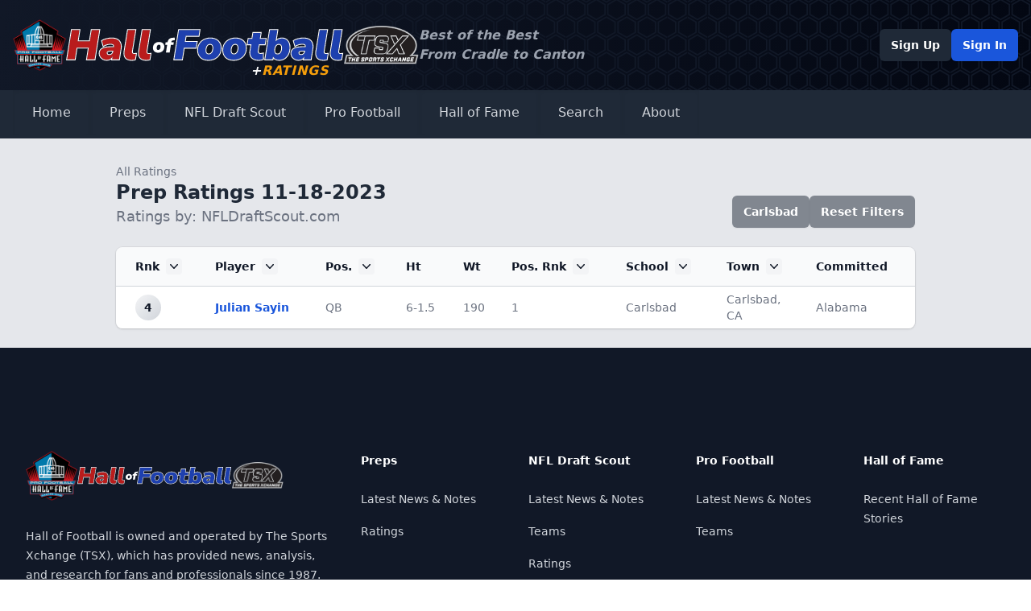

--- FILE ---
content_type: text/html; charset=UTF-8
request_url: https://nfldraftscout.com/prep/ratings?ranking_id=2e31833777e447fb83d571dc099d0381&sort_order=&sort_type=&select_school=Carlsbad&select_position=&select_town=&select_commit=
body_size: 5856
content:
<!DOCTYPE html>
<html lang="en">
<head>
<meta charset="utf-8" />
<title>NFL Draft News</title>
<meta name="description" content="" />
<meta name="viewport" content="width=device-width, initial-scale=1, maximum-scale=1" />
<meta name="description" content="NFL Draft Scout is owned and operated by The Sports Xchange (TSX) which has provided news, analysis and research for fans and professionals since 1987.">
<meta name="keywords" content="">
<meta name="robots" content="index, follow">
<!-- Icons -->
<!-- Canonical and OpenGraph URLS -->
<link rel="canonical" href="https://www.nfldraftscout.com/">
<meta property="og:url" content="https://www.nfldraftscout.com/" />
<!-- OpenGraph Config -->
<meta property="og:title" content="Hall of Football" />
<meta property="og:locale" content="en_US" />
<meta property="og:description" content="Hall of Football is owned and operated by The Sports Xchange (TSX) which has provided news, analysis and research for fans and professionals since 1987." />
<meta property="og:site_name" content="Hall of Football" />
<meta property="og:image" content="" />
<!-- Twitter card config -->
<meta name="twitter:card" content="summary_large_image" />
<meta property="twitter:image" content="/static/images/nfldraftnews_banner.png?v=8925578a03b4f31b356496ca0ad652d05d3fa602d7c94bb70c25ac2fac641d77f5e0f2c9794089495121e4839d0d7a9d897aa0645e50aef845143e4f78977de0" />
<meta property="twitter:title" content="Hall of Football" />
<meta name="twitter:site" content="@falicon" />
<link rel="stylesheet" href="/static/stylesheets/main.dist.css?v=1f414feab3bd620aebdc533e1499449d605eabb48089e72d3b36320ddbc06e805860a3798e243ff1164dcb18759f44070c79389c369c5ee80285f02bab2d425b" type="text/css" />
<link rel="stylesheet" href="https://fonts.googleapis.com/css2?family=Nunito:wght@300;400;600;700&amp;display=swap" />
<link rel="preconnect" href="https://fonts.googleapis.com">
<link rel="preconnect" href="https://fonts.gstatic.com" crossorigin>
<link href="https://fonts.googleapis.com/css2?family=Nunito+Sans:ital,opsz,wght@1,6..12,1000&display=swap" rel="stylesheet">
<script src="https://kit.fontawesome.com/294bc082b2.js" crossorigin="anonymous"></script>
<!-- Google tag (gtag.js) -->
<script async src="https://www.googletagmanager.com/gtag/js?id=G-8E8LPMKGQN"></script>
<script>
window.dataLayer = window.dataLayer || [];
function gtag(){dataLayer.push(arguments);}
gtag('js', new Date());
gtag('config', 'G-8E8LPMKGQN');
</script>
</head>
<body class="font-sans text-base font-normal text-gray-600">
<nav class="text-white shadow-md">
<div class="header-background">
<div class="container mx-auto px-4 py-6 flex flex-col gap-6 md:flex-row md:items-center justify-start md:justify-between">
<a href="/" class="flex items-center justify-between md:justify-start gap-3 relative">
<img src="/static/images/Pro_Football_Hall_of_Fame_logo.svg.png?v=c6d7cf3613f0e96a1fab7aab706baba8318bf3d016f59cbaef2b968d81cb8a3078e61f99dee19ca3a6a4bf476d34981c18a5b19f15ac2da0ae29d677be70ebad" alt="NFL Hall of Fame" class="w-2/12 md:h-16 md:w-auto" />
<img src="/static/images/hall-logo.svg?v=7142371ad3e955e1749283170eb357dfed785130bc4b7018879d586e9bac3d40a3b7041b25e105981fd507b5f139a52b87438262733cadfa76f763ec18812523" alt="Hall of Football" class="w-6/12 md:h-10 md:w-auto" />
<img src="/static/images/tsx_logo.png?v=eb566de558e45b6331e9b1ddba019c212d34ad6dddeab86829489d36e4974961a8dd4926d489b9ac8eaeeacdafce8a6f4974b5a97dd7df4694d4642b94c437ea" alt="The Sports Xchange" class="w-2/12 md:h-12 md:w-auto" />

<div class="sr-only">Hall of Football</div>

<div class="hidden md:block absolute -bottom-3 right-28 text-amber-500 font-black italic tracking-wider"><span class="text-white">+</span>RATINGS</div>
</a>
<div class="hidden md:block text-left text-gray-400 italic font-bold mr-auto">Best of the Best<br>From Cradle to Canton</div>
<!-- Desktop Profile -->
<div class="hidden lg:flex items-center justify-start gap-3">

<a href="/register" type="button" class="rounded-md bg-gray-800 px-3.5 py-2.5 text-sm font-semibold text-white shadow-sm hover:bg-gray-700">Sign Up</a>
<a href="/sign/in" type="button" class="rounded-md bg-blue-700 px-3.5 py-2.5 text-sm font-semibold text-white shadow-sm hover:bg-blue-600 focus-visible:outline focus-visible:outline-2 focus-visible:outline-offset-2 focus-visible:outline-blue-600">Sign In</a>

</div>
</div>
</div>
<div class="bg-gray-800 shadow-md">
<div class="container mx-auto px-4 py-4 lg:py-0 flex flex-wrap justify-between">
<!-- Expand Mobile Menu -->
<button data-collapse-toggle="navbar-dropdown" type="button" class="inline-flex items-center text-2xl lg:hidden focus:outline-none" aria-controls="navbar-dropdown" aria-expanded="false">
<span class="sr-only">Open main menu</span>
<i class="fa-solid fa-bars fa-fw"></i>
</button>
<!-- Mobile Profile -->
<div class="inline-flex lg:hidden items-center justify-start gap-3">

<a href="/register" type="button" class="rounded-md bg-gray-800 px-3.5 py-2.5 text-sm font-semibold text-white shadow-sm hover:bg-gray-700">Sign Up</a>
<a href="/sign/in" type="button" class="rounded-md bg-blue-700 px-3.5 py-2.5 text-sm font-semibold text-white shadow-sm hover:bg-blue-600 focus-visible:outline focus-visible:outline-2 focus-visible:outline-offset-2 focus-visible:outline-blue-600">Sign In</a>

</div>
<!-- Navigation -->
<div class="hidden w-full lg:flex lg:w-auto mt-4 lg:mt-0" id="navbar-dropdown">
<div class="flex flex-col lg:flex-row">
<!-- Home -->
<a href="/" class="px-6 py-4 border-b-4 shadow-inner transition-all flex items-center gap-2 border-transparent hover:border-blue-700 hover:bg-gray-900 text-gray-300 hover:text-gray-50" aria-current="page">Home</a>
<!-- Preps -->
<div>
<button id="dropdownNavbarLink" data-dropdown-toggle="dropdownNavbar3" class="px-6 py-4 border-b-4 shadow-inner transition-all flex w-full lg:w-auto items-center gap-2 border-transparent hover:border-blue-700 hover:bg-gray-900 text-gray-300 hover:text-gray-50">
<i class="fa-solid fa-graduation-cap fa-fw"></i>
Preps
<i class="fa-solid fa-angle-down fa-fw"></i>
</button>
<!-- Prep Dropdown menu -->
<div id="dropdownNavbar3" class="z-40 hidden font-normal divide-y rounded-lg shadow w-44 bg-gray-700 divide-gray-600">
<ul class="py-2 text-sm text-gray-400" aria-labelledby="dropdownLargeButton">
<li>
<a href="/preps" class="block px-4 py-2 hover:bg-gray-600 hover:text-white">Latest News &amp; Notes</a>
</li>

</ul>
</div>
</div>
<!-- College -->
<div>
<button id="dropdownNavbarLink" data-dropdown-toggle="dropdownNavbar" class="px-6 py-4 border-b-4 shadow-inner transition-all flex w-full lg:w-auto items-center gap-2 border-transparent hover:border-blue-700 hover:bg-gray-900 text-gray-300 hover:text-gray-50">
<i class="fa-solid fa-graduation-cap fa-fw"></i>
NFL Draft Scout
<i class="fa-solid fa-angle-down fa-fw"></i>
</button>
<!-- College Dropdown menu -->
<div id="dropdownNavbar" class="z-40 hidden font-normal divide-y rounded-lg shadow w-44 bg-gray-700 divide-gray-600">
<ul class="py-2 text-sm text-gray-400" aria-labelledby="dropdownLargeButton">
<li>
<a href="/features" class="block px-4 py-2 hover:bg-gray-600 hover:text-white">Latest News &amp; Notes</a>
</li>
<li>
<a href="/cfb/teams" class="block px-4 py-2 hover:bg-gray-600 hover:text-white">Teams</a>
</li>
<li>
<a href="/player/ratings?ranking_id=" class="block px-4 py-2 hover:bg-gray-600 hover:text-white">Ratings</a>
</li>

</ul>
</div>
</div>
<!-- Active-Pro -->
<div>
<button id="dropdownDefaultButton2" data-dropdown-toggle="dropdown2" class="px-6 py-4 border-b-4 shadow-inner transition-all flex w-full lg:w-auto items-center gap-2 border-transparent hover:border-blue-700 hover:bg-gray-900 text-gray-300 hover:text-gray-50">
<i class="fa-solid fa-shield fa-fw"></i>
Pro Football
<i class="fa-solid fa-angle-down fa-fw"></i>
</button>
<!-- Active-Pro Dropdown menu -->
<div id="dropdown2" class="z-10 hidden font-normal divide-y rounded-lg shadow w-44 bg-gray-700 divide-gray-600">
<ul class="py-2 text-sm text-gray-400" aria-labelledby="dropdownLargeButton">
<li>
<a href="/nfl_features" class="block px-4 py-2 hover:bg-gray-600 hover:text-white">Latest News &amp; Notes</a>
</li>
<li>
<a href="/nfl/teams" class="block px-4 py-2 hover:bg-gray-600 hover:text-white">Teams</a>
</li>
<li>
<a href="/nfl/ratings" class="block px-4 py-2 hover:bg-gray-600 hover:text-white">Ratings</a>
</li>

</ul>
</div>
</div>
<!-- Post-Pro -->
<div>
<button id="dropdownDefaultButton3" data-dropdown-toggle="dropdown3" class="px-6 py-4 border-b-4 shadow-inner transition-all flex w-full lg:w-auto items-center gap-2 border-transparent hover:border-blue-700 hover:bg-gray-900 text-gray-300 hover:text-gray-50">
<i class="fa-solid fa-trophy fa-fw"></i>
Hall of Fame
<i class="fa-solid fa-angle-down fa-fw"></i>
</button>
<!-- Post-Pro Dropdown menu -->
<div id="dropdown3" class="z-10 hidden font-normal divide-y rounded-lg shadow w-44 bg-gray-700 divide-gray-600">
<ul class="py-2 text-sm text-gray-400" aria-labelledby="dropdownLargeButton">
<li>
<a href="/hofs" class="block px-4 py-2 hover:bg-gray-600 hover:text-white">Latest News &amp; Notes</a>
</li>
<li>
<a href="/hof/teams" class="block px-4 py-2 hover:bg-gray-600 hover:text-white">Teams</a>
</li>
<li>
<a href="/hof/ratings" class="block px-4 py-2 hover:bg-gray-600 hover:text-white">Ratings</a>
</li>

</ul>
</div>
</div>
<!-- Search -->
<a href="/search" class="px-6 py-4 border-b-4 shadow-inner transition-all flex items-center gap-2 border-transparent hover:border-blue-700 hover:bg-gray-900 text-gray-300 hover:text-gray-50" aria-current="page">Search</a>
<!-- About -->
<a href="/about" class="px-6 py-4 border-b-4 shadow-inner transition-all flex items-center gap-2 border-transparent hover:border-blue-700 hover:bg-gray-900 text-gray-300 hover:text-gray-50" aria-current="page">About</a>
</div>
</div>
</div>
</div>
</nav>
<main>
<div class="mx-auto">


<div class="bg-gray-200">
<div class="container max-w-5xl mx-auto px-4 py-6">
<div class="sm:flex sm:items-end">
<div class="sm:flex-auto">
<a href="/prep/ratings" class="group inline-flex items-center gap-2 transition-all text-gray-500 hover:text-gray-700 text-sm">
<span class="transition-transform group-hover:-translate-x-1 motion-reduce:transform-none"><i class="fa-solid fa-arrow-left"></i></span>
<span>All Ratings</span>
</a>
<h2 class="font-bold text-2xl text-gray-800 flex items-center gap-3">
Prep Ratings 11-18-2023
<button data-tooltip-target="tooltip-default" class="text-gray-800 hover:text-gray-700 text-base"><i class="fa-solid fa-circle-info"></i></button>
<div id="tooltip-default" role="tooltip" class="absolute z-10 invisible inline-block px-3 py-2 text-sm font-medium text-white transition-opacity duration-300 bg-gray-900 rounded-lg shadow-sm opacity-0 tooltip dark:bg-gray-700">
Use the column headers to sort the ratings list. Click on a player to see their profile, or click on a data point to add it as a filter.
<div class="tooltip-arrow" data-popper-arrow></div>
</div>
</h2>

<div class="text-lg text-gray-500">Ratings by: NFLDraftScout.com</div>

</div>
<div class="mt-4 sm:ml-16 sm:mt-0 flex-wrap sm:flex-none flex items-center gap-2">
<!-- Show school filter. Click on it to clear -->

<!-- Show school filter. Click on it to clear -->

<a href="/prep/ratings?ranking_id=2e31833777e447fb83d571dc099d0381&sort_order=&sort_type=&select_school=&select_position=&select_town=&select_commit=" class="rounded-md bg-gray-800/50 px-3.5 py-2.5 text-sm font-semibold text-white shadow-sm hover:bg-gray-700/50 flex items-center gap-2">
Carlsbad
<i class="fa-regular fa-circle-xmark"></i>
</a>

<!-- Show position filter. Click on it to clear -->

<!-- Show commit filter. Click on it to clear -->

<a href="/prep/ratings?ranking_id=2e31833777e447fb83d571dc099d0381&sort_order=&sort_type=&select_school=&select_position=&select_town=" type="button" class="rounded-md bg-gray-800/50 px-3.5 py-2.5 text-sm font-semibold text-white shadow-sm hover:bg-gray-700/50">Reset Filters</a>
</div>
</div>
<div class="mt-6 flow-root">
<div class="-mx-4 -my-2 overflow-x-auto sm:-mx-6 lg:-mx-8">
<div class="inline-block min-w-full py-2 align-middle sm:px-6 lg:px-8">
<div class="overflow-hidden shadow ring-1 ring-black ring-opacity-5 sm:rounded-lg">
<table class="min-w-full divide-y divide-gray-300">
<thead class="bg-gray-50">
<tr>
<!-- RANK !-->
<th scope="col" class="py-3.5 pl-4 pr-3 text-left text-sm font-semibold text-gray-900 sm:pl-6 whitespace-nowrap">
<!-- Sort by ascending or descending rank order -->

<a href="/prep/ratings?ranking_id=2e31833777e447fb83d571dc099d0381&sort_order=desc&sort_type=rank&select_school=Carlsbad&select_position=&select_town=" class="flex items-center">
Rnk
<span class="ml-2 flex-none rounded bg-gray-100 text-gray-900"><svg class="h-5 w-5" viewBox="0 0 20 20" fill="currentColor" aria-hidden="true"><path fill-rule="evenodd" d="M5.23 7.21a.75.75 0 011.06.02L10 11.168l3.71-3.938a.75.75 0 111.08 1.04l-4.25 4.5a.75.75 0 01-1.08 0l-4.25-4.5a.75.75 0 01.02-1.06z" clip-rule="evenodd"></path></svg></span>
</a>

</th>
<!-- PLAYER !-->
<th scope="col" class="px-3 py-3.5 text-left text-sm font-semibold text-gray-900 whitespace-nowrap">
<!-- Sort by Ascending or descending alphabetical order -->

<a href="/prep/ratings?ranking_id=2e31833777e447fb83d571dc099d0381&sort_order=desc&sort_type=name&select_school=Carlsbad&select_position=&select_town=" class="flex items-center">
Player
<span class="ml-2 flex-none rounded bg-gray-100 text-gray-900"><svg class="h-5 w-5" viewBox="0 0 20 20" fill="currentColor" aria-hidden="true"><path fill-rule="evenodd" d="M5.23 7.21a.75.75 0 011.06.02L10 11.168l3.71-3.938a.75.75 0 111.08 1.04l-4.25 4.5a.75.75 0 01-1.08 0l-4.25-4.5a.75.75 0 01.02-1.06z" clip-rule="evenodd"></path></svg></span>
</a>

</th>
<!-- position !-->
<th scope="col" class="px-3 py-3.5 text-left text-sm font-semibold text-gray-900 whitespace-nowrap">
<!-- Sort by Ascending or descending position order -->

<a href="/prep/ratings?ranking_id=2e31833777e447fb83d571dc099d0381&sort_order=desc&sort_type=position&select_school=Carlsbad&select_position=&select_town=" class="flex items-center">
Pos.
<span class="ml-2 flex-none rounded bg-gray-100 text-gray-900">
<svg class="h-5 w-5" viewBox="0 0 20 20" fill="currentColor" aria-hidden="true">
<path fill-rule="evenodd" d="M5.23 7.21a.75.75 0 011.06.02L10 11.168l3.71-3.938a.75.75 0 111.08 1.04l-4.25 4.5a.75.75 0 01-1.08 0l-4.25-4.5a.75.75 0 01.02-1.06z" clip-rule="evenodd"></path>
</svg>
</span>
</a>

</th>
<!-- height !-->
<th scope="col" class="px-3 py-3.5 text-left text-sm font-semibold text-gray-900 whitespace-nowrap">
<!-- Sort by Ascending or descending height order -->
<a href="/prep/ratings?ranking_id=2e31833777e447fb83d571dc099d0381&sort_order=desc&sort_type=&select_school=Carlsbad&select_position=&select_town=" class="flex items-center">
Ht
</a>
</th>
<!-- weight !-->
<th scope="col" class="px-3 py-3.5 text-left text-sm font-semibold text-gray-900 whitespace-nowrap">
<!-- Sort by Ascending or descending weight order -->
<a href="/prep/ratings?ranking_id=2e31833777e447fb83d571dc099d0381&sort_order=desc&sort_type=&select_school=Carlsbad&select_position=&select_town=" class="flex items-center">
Wt
</a>
</th>
<!-- position rank !-->
<th scope="col" class="px-3 py-3.5 text-left text-sm font-semibold text-gray-900 whitespace-nowrap">
<!-- Sort by Ascending or descending position rank order -->

<a href="/prep/ratings?ranking_id=2e31833777e447fb83d571dc099d0381&sort_order=desc&sort_type=position_rank&select_school=Carlsbad&select_position=&select_town=" class="flex items-center">
Pos. Rnk
<span class="ml-2 flex-none rounded bg-gray-100 text-gray-900">
<svg class="h-5 w-5" viewBox="0 0 20 20" fill="currentColor" aria-hidden="true">
<path fill-rule="evenodd" d="M5.23 7.21a.75.75 0 011.06.02L10 11.168l3.71-3.938a.75.75 0 111.08 1.04l-4.25 4.5a.75.75 0 01-1.08 0l-4.25-4.5a.75.75 0 01.02-1.06z" clip-rule="evenodd"></path>
</svg>
</span>
</a>

</th>
<!-- high school !-->
<th scope="col" class="px-3 py-3.5 text-left text-sm font-semibold text-gray-900 whitespace-nowrap">
<!-- Sort by Ascending or descending school order -->

<a href="/prep/ratings?ranking_id=2e31833777e447fb83d571dc099d0381&sort_order=desc&sort_type=school&select_school=Carlsbad&select_position=&select_town=" class="flex items-center">
School
<span class="ml-2 flex-none rounded bg-gray-100 text-gray-900">
<svg class="h-5 w-5" viewBox="0 0 20 20" fill="currentColor" aria-hidden="true">
<path fill-rule="evenodd" d="M5.23 7.21a.75.75 0 011.06.02L10 11.168l3.71-3.938a.75.75 0 111.08 1.04l-4.25 4.5a.75.75 0 01-1.08 0l-4.25-4.5a.75.75 0 01.02-1.06z" clip-rule="evenodd"></path>
</svg>
</span>
</a>

</th>
<!-- town !-->
<th scope="col" class="px-3 py-3.5 text-left text-sm font-semibold text-gray-900 whitespace-nowrap">
<!-- Sort by Ascending or descending town order -->

<a href="/prep/ratings?ranking_id=2e31833777e447fb83d571dc099d0381&sort_order=desc&sort_type=town&select_school=Carlsbad&select_position=&select_town=" class="flex items-center">
Town
<span class="ml-2 flex-none rounded bg-gray-100 text-gray-900">
<svg class="h-5 w-5" viewBox="0 0 20 20" fill="currentColor" aria-hidden="true">
<path fill-rule="evenodd" d="M5.23 7.21a.75.75 0 011.06.02L10 11.168l3.71-3.938a.75.75 0 111.08 1.04l-4.25 4.5a.75.75 0 01-1.08 0l-4.25-4.5a.75.75 0 01.02-1.06z" clip-rule="evenodd"></path>
</svg>
</span>
</a>

</th>
<!-- committed !-->
<th scope="col" class="px-3 py-3.5 text-left text-sm font-semibold text-gray-900 whitespace-nowrap">
<!-- Sort by Ascending or descending commit order -->
<a href="/prep/ratings?ranking_id=2e31833777e447fb83d571dc099d0381&sort_order=desc&sort_type=&select_school=Carlsbad&select_position=&select_town=" class="flex items-center">
Committed
</a>
</th>
</tr>
</thead>
<tbody class="divide-y divide-gray-200 bg-white">

<tr class="even:bg-gray-50">
<!-- RANK !-->
<td class="whitespace-nowrap py-1.5 pl-4 pr-3 text-sm font-bold text-gray-900 sm:pl-6">
<div class="h-8 w-8 bg-gradient-to-br from-gray-100 to-gray-300 rounded-full flex items-center justify-center">
4
</div>
</td>
<!-- PLAYER !-->
<td class="whitespace-nowrap px-3 py-1.5 text-sm font-bold text-blue-700">
Julian Sayin
</td>
<!-- position !-->
<td class="whitespace-nowrap px-3 py-1.5 text-sm text-gray-500">
<a href="/prep/ratings?ranking_id=2e31833777e447fb83d571dc099d0381&sort_order=&sort_type=&select_school=Carlsbad&select_position=QB&select_town=&select_commit=" class="hover:underline">QB</a>
</td>
<!-- height !-->
<td class="whitespace-nowrap px-3 py-1.5 text-sm text-gray-500">6-1.5</td>
<!-- weight !-->
<td class="whitespace-nowrap px-3 py-1.5 text-sm text-gray-500">190</td>
<!-- position rank !-->
<td class="whitespace-nowrap px-3 py-1.5 text-sm text-gray-500 max-w-0">1</td>
<!-- high school !-->
<td class="px-3 py-1.5 text-sm text-gray-500 max-w-0">
<a href="/prep/ratings?ranking_id=2e31833777e447fb83d571dc099d0381&sort_order=&sort_type=&select_school=Carlsbad&select_position=&select_town=&select_commit=" class="hover:underline" title="Carlsbad">Carlsbad</a>
</td>
<!-- town !-->
<td class="px-3 py-1.5 text-sm text-gray-500 max-w-0">
<a href="/prep/ratings?ranking_id=2e31833777e447fb83d571dc099d0381&sort_order=&sort_type=&select_school=Carlsbad&select_position=&select_town=Carlsbad%2C+CA&select_commit=" class="hover:underline" title="Carlsbad, CA">Carlsbad, CA</a>
</td>
<!-- committed !-->
<td class="whitespace-nowrap px-3 py-1.5 text-sm text-gray-500">
<a href="/prep/ratings?ranking_id=2e31833777e447fb83d571dc099d0381&sort_order=&sort_type=&select_school=Carlsbad&select_position=&select_town=&select_commit=Alabama" class="hover:underline">Alabama</a>
</td>
</tr>

</tbody>
</table>
</div>
</div>
</div>
</div>
</div>
</div>


</div>
</main>
<!-- =========={ FOOTER }========== -->
<footer class="bg-gray-900" aria-labelledby="footer-heading">
<h2 id="footer-heading" class="sr-only">Footer</h2>
<div class="mx-auto max-w-7xl px-6 pb-8 pt-16 sm:pt-24 lg:px-8 lg:pt-32">
<div class="xl:grid xl:grid-cols-3 xl:gap-8">
<div class="space-y-8">
<a href="/" class="flex items-center justify-between md:justify-start gap-3">
<img src="/static/images/Pro_Football_Hall_of_Fame_logo.svg.png?v=c6d7cf3613f0e96a1fab7aab706baba8318bf3d016f59cbaef2b968d81cb8a3078e61f99dee19ca3a6a4bf476d34981c18a5b19f15ac2da0ae29d677be70ebad" alt="NFL Hall of Fame" class="w-2/12" />
<img src="/static/images/hall-logo.svg?v=7142371ad3e955e1749283170eb357dfed785130bc4b7018879d586e9bac3d40a3b7041b25e105981fd507b5f139a52b87438262733cadfa76f763ec18812523" alt="Hall of Football" class="w-6/12" />
<img src="/static/images/tsx_logo.png?v=eb566de558e45b6331e9b1ddba019c212d34ad6dddeab86829489d36e4974961a8dd4926d489b9ac8eaeeacdafce8a6f4974b5a97dd7df4694d4642b94c437ea" alt="The Sports Xchange" class="w-2/12" />
</a>
<p class="text-sm leading-6 text-gray-300">Hall of Football is owned and operated by The Sports Xchange (TSX), which has provided news, analysis, and research for fans and professionals since 1987.</p>
<div class="flex space-x-6">
<a href="https://www.linkedin.com/company/sports-xchange/" target="_blank" class="text-gray-500 hover:text-gray-400 text-2xl">
<span class="sr-only">LinkedIn</span>
<i class="fa-brands fa-linkedin"></i>
</a>
</div>
</div>
<div class="mt-16 grid grid-cols-2 gap-8 xl:col-span-2 xl:mt-0">
<div class="md:grid md:grid-cols-2 md:gap-8">
<div>
<h3 class="text-sm font-semibold leading-6 text-white flex items-center gap-2"><i class="fa-solid fa-football fa-fw"></i>Preps</h3>
<ul role="list" class="mt-6 space-y-4">
<li>
<a href="/preps" class="text-sm leading-6 text-gray-300 hover:text-white">Latest News &amp; Notes</a>
</li>
<li>
<a href="/prep/ratings?ranking_id=" class="text-sm leading-6 text-gray-300 hover:text-white">Ratings</a>
</li>
</ul>
</div>
<div class="mt-10 md:mt-0">
<h3 class="text-sm font-semibold leading-6 text-white flex items-center gap-2"><i class="fa-solid fa-graduation-cap fa-fw"></i>NFL Draft Scout</h3>
<ul role="list" class="mt-6 space-y-4">
<li>
<a href="/features" class="text-sm leading-6 text-gray-300 hover:text-white">Latest News &amp; Notes</a>
</li>
<li>
<a href="/cfb/teams" class="text-sm leading-6 text-gray-300 hover:text-white">Teams</a>
</li>
<li>
<a href="/player/ratings?ranking_id=" class="text-sm leading-6 text-gray-300 hover:text-white">Ratings</a>
</li>
</ul>
</div>
</div>
<div class="md:grid md:grid-cols-2 md:gap-8">
<div>
<h3 class="text-sm font-semibold leading-6 text-white flex items-center gap-2"><i class="fa-solid fa-shield fa-fw"></i>Pro Football</h3>
<ul role="list" class="mt-6 space-y-4">
<li>
<a href="/nfl_features" class="text-sm leading-6 text-gray-300 hover:text-white">Latest News &amp; Notes</a>
</li>
<li>
<a href="/nfl/teams" class="text-sm leading-6 text-gray-300 hover:text-white">Teams</a>
</li>
</ul>
</div>
<div class="mt-10 md:mt-0">
<h3 class="text-sm font-semibold leading-6 text-white flex items-center gap-2"><i class="fa-solid fa-trophy fa-fw"></i>Hall of Fame</h3>
<ul role="list" class="mt-6 space-y-4">
<li>
<a href="/hofs" class="text-sm leading-6 text-gray-300 hover:text-white">Recent Hall of Fame Stories</a>
</li>
</ul>
</div>
</div>
</div>
</div>
<div class="mt-16 border-t border-white/10 pt-8 sm:mt-20 lg:mt-24">
<p class="text-xs leading-5 text-gray-400">&copy;<script>document.write(new Date().getFullYear())</script> The Sports Xchange. All rights reserved.</p>
</div>
</div>
</footer>
<script src="/static/js/jquery-3.6.4.min.js?v=6913f9128895022b08339049963616cb09bbc61bd759a45c3bf7cb6662854f0c3ef16d975758468c34cd607176c011d9c62f5fcb8196cba93d0b4b265760747e"></script>
<script src="/static/js/plotly.min.js?v=a8cca95f0be13f9712eebf9dfc13afb3aa92d319a96a0ee5540833aad7ace213d48ea1a1650310a035a02064ca97e09738bc4aad659ad66e840d408c6290fcee"></script>
<script src="/static/js/flowbite.min.js?v=09453b0f96202c849a154e82a425e65c6e9d6430fb468601a1c1f0ba4c9ded2624172d29ee03f7cd71922ceb49d5b10b2672ba698060e2dee19e5d1df0393660"></script>

</body>
</html>


--- FILE ---
content_type: image/svg+xml
request_url: https://nfldraftscout.com/static/images/background.svg
body_size: 87229
content:
<svg width="1428" height="147" viewBox="0 0 1428 147" fill="none" xmlns="http://www.w3.org/2000/svg">
<rect width="1428" height="147" fill="url(#paint0_linear_1_129)"/>
<g clip-path="url(#clip0_1_129)">
<path d="M13.99 9.25L26.99 16.75V31.75L13.99 39.25L1 31.75V16.75L13.99 9.25ZM3 17.9V30.6L13.99 36.94L24.99 30.59V17.9L13.99 11.56L3 17.9ZM0 15L12.98 7.5V0H10.98V6.35L0 12.69V14.99V15ZM0 33.5L12.98 41V49H10.98V42.15L0 35.81V33.51V33.5ZM15 0V7.5L27.99 15H28V12.69H27.99L17 6.35V0H15ZM15 49V41L27.99 33.5H28V35.81H27.99L17 42.15V49H15Z" fill="#111827"/>
</g>
<g clip-path="url(#clip1_1_129)">
<path d="M41.99 9.25L54.99 16.75V31.75L41.99 39.25L29 31.75V16.75L41.99 9.25ZM31 17.9V30.6L41.99 36.94L52.99 30.59V17.9L41.99 11.56L31 17.9ZM28 15L40.98 7.5V0H38.98V6.35L28 12.69V14.99V15ZM28 33.5L40.98 41V49H38.98V42.15L28 35.81V33.51V33.5ZM43 0V7.5L55.99 15H56V12.69H55.99L45 6.35V0H43ZM43 49V41L55.99 33.5H56V35.81H55.99L45 42.15V49H43Z" fill="#111827"/>
</g>
<g clip-path="url(#clip2_1_129)">
<path d="M69.99 9.25L82.99 16.75V31.75L69.99 39.25L57 31.75V16.75L69.99 9.25ZM59 17.9V30.6L69.99 36.94L80.99 30.59V17.9L69.99 11.56L59 17.9ZM56 15L68.98 7.5V0H66.98V6.35L56 12.69V14.99V15ZM56 33.5L68.98 41V49H66.98V42.15L56 35.81V33.51V33.5ZM71 0V7.5L83.99 15H84V12.69H83.99L73 6.35V0H71ZM71 49V41L83.99 33.5H84V35.81H83.99L73 42.15V49H71Z" fill="#111827"/>
</g>
<g clip-path="url(#clip3_1_129)">
<path d="M97.99 9.25L110.99 16.75V31.75L97.99 39.25L85 31.75V16.75L97.99 9.25ZM87 17.9V30.6L97.99 36.94L108.99 30.59V17.9L97.99 11.56L87 17.9ZM84 15L96.98 7.5V0H94.98V6.35L84 12.69V14.99V15ZM84 33.5L96.98 41V49H94.98V42.15L84 35.81V33.51V33.5ZM99 0V7.5L111.99 15H112V12.69H111.99L101 6.35V0H99ZM99 49V41L111.99 33.5H112V35.81H111.99L101 42.15V49H99Z" fill="#111827"/>
</g>
<g clip-path="url(#clip4_1_129)">
<path d="M125.99 9.25L138.99 16.75V31.75L125.99 39.25L113 31.75V16.75L125.99 9.25ZM115 17.9V30.6L125.99 36.94L136.99 30.59V17.9L125.99 11.56L115 17.9ZM112 15L124.98 7.5V0H122.98V6.35L112 12.69V14.99V15ZM112 33.5L124.98 41V49H122.98V42.15L112 35.81V33.51V33.5ZM127 0V7.5L139.99 15H140V12.69H139.99L129 6.35V0H127ZM127 49V41L139.99 33.5H140V35.81H139.99L129 42.15V49H127Z" fill="#111827"/>
</g>
<g clip-path="url(#clip5_1_129)">
<path d="M153.99 9.25L166.99 16.75V31.75L153.99 39.25L141 31.75V16.75L153.99 9.25ZM143 17.9V30.6L153.99 36.94L164.99 30.59V17.9L153.99 11.56L143 17.9ZM140 15L152.98 7.5V0H150.98V6.35L140 12.69V14.99V15ZM140 33.5L152.98 41V49H150.98V42.15L140 35.81V33.51V33.5ZM155 0V7.5L167.99 15H168V12.69H167.99L157 6.35V0H155ZM155 49V41L167.99 33.5H168V35.81H167.99L157 42.15V49H155Z" fill="#111827"/>
</g>
<g clip-path="url(#clip6_1_129)">
<path d="M181.99 9.25L194.99 16.75V31.75L181.99 39.25L169 31.75V16.75L181.99 9.25ZM171 17.9V30.6L181.99 36.94L192.99 30.59V17.9L181.99 11.56L171 17.9ZM168 15L180.98 7.5V0H178.98V6.35L168 12.69V14.99V15ZM168 33.5L180.98 41V49H178.98V42.15L168 35.81V33.51V33.5ZM183 0V7.5L195.99 15H196V12.69H195.99L185 6.35V0H183ZM183 49V41L195.99 33.5H196V35.81H195.99L185 42.15V49H183Z" fill="#111827"/>
</g>
<g clip-path="url(#clip7_1_129)">
<path d="M209.99 9.25L222.99 16.75V31.75L209.99 39.25L197 31.75V16.75L209.99 9.25ZM199 17.9V30.6L209.99 36.94L220.99 30.59V17.9L209.99 11.56L199 17.9ZM196 15L208.98 7.5V0H206.98V6.35L196 12.69V14.99V15ZM196 33.5L208.98 41V49H206.98V42.15L196 35.81V33.51V33.5ZM211 0V7.5L223.99 15H224V12.69H223.99L213 6.35V0H211ZM211 49V41L223.99 33.5H224V35.81H223.99L213 42.15V49H211Z" fill="#111827"/>
</g>
<g clip-path="url(#clip8_1_129)">
<path d="M237.99 9.25L250.99 16.75V31.75L237.99 39.25L225 31.75V16.75L237.99 9.25ZM227 17.9V30.6L237.99 36.94L248.99 30.59V17.9L237.99 11.56L227 17.9ZM224 15L236.98 7.5V0H234.98V6.35L224 12.69V14.99V15ZM224 33.5L236.98 41V49H234.98V42.15L224 35.81V33.51V33.5ZM239 0V7.5L251.99 15H252V12.69H251.99L241 6.35V0H239ZM239 49V41L251.99 33.5H252V35.81H251.99L241 42.15V49H239Z" fill="#111827"/>
</g>
<g clip-path="url(#clip9_1_129)">
<path d="M265.99 9.25L278.99 16.75V31.75L265.99 39.25L253 31.75V16.75L265.99 9.25ZM255 17.9V30.6L265.99 36.94L276.99 30.59V17.9L265.99 11.56L255 17.9ZM252 15L264.98 7.5V0H262.98V6.35L252 12.69V14.99V15ZM252 33.5L264.98 41V49H262.98V42.15L252 35.81V33.51V33.5ZM267 0V7.5L279.99 15H280V12.69H279.99L269 6.35V0H267ZM267 49V41L279.99 33.5H280V35.81H279.99L269 42.15V49H267Z" fill="#111827"/>
</g>
<g clip-path="url(#clip10_1_129)">
<path d="M293.99 9.25L306.99 16.75V31.75L293.99 39.25L281 31.75V16.75L293.99 9.25ZM283 17.9V30.6L293.99 36.94L304.99 30.59V17.9L293.99 11.56L283 17.9ZM280 15L292.98 7.5V0H290.98V6.35L280 12.69V14.99V15ZM280 33.5L292.98 41V49H290.98V42.15L280 35.81V33.51V33.5ZM295 0V7.5L307.99 15H308V12.69H307.99L297 6.35V0H295ZM295 49V41L307.99 33.5H308V35.81H307.99L297 42.15V49H295Z" fill="#111827"/>
</g>
<g clip-path="url(#clip11_1_129)">
<path d="M321.99 9.25L334.99 16.75V31.75L321.99 39.25L309 31.75V16.75L321.99 9.25ZM311 17.9V30.6L321.99 36.94L332.99 30.59V17.9L321.99 11.56L311 17.9ZM308 15L320.98 7.5V0H318.98V6.35L308 12.69V14.99V15ZM308 33.5L320.98 41V49H318.98V42.15L308 35.81V33.51V33.5ZM323 0V7.5L335.99 15H336V12.69H335.99L325 6.35V0H323ZM323 49V41L335.99 33.5H336V35.81H335.99L325 42.15V49H323Z" fill="#111827"/>
</g>
<g clip-path="url(#clip12_1_129)">
<path d="M349.99 9.25L362.99 16.75V31.75L349.99 39.25L337 31.75V16.75L349.99 9.25ZM339 17.9V30.6L349.99 36.94L360.99 30.59V17.9L349.99 11.56L339 17.9ZM336 15L348.98 7.5V0H346.98V6.35L336 12.69V14.99V15ZM336 33.5L348.98 41V49H346.98V42.15L336 35.81V33.51V33.5ZM351 0V7.5L363.99 15H364V12.69H363.99L353 6.35V0H351ZM351 49V41L363.99 33.5H364V35.81H363.99L353 42.15V49H351Z" fill="#111827"/>
</g>
<g clip-path="url(#clip13_1_129)">
<path d="M377.99 9.25L390.99 16.75V31.75L377.99 39.25L365 31.75V16.75L377.99 9.25ZM367 17.9V30.6L377.99 36.94L388.99 30.59V17.9L377.99 11.56L367 17.9ZM364 15L376.98 7.5V0H374.98V6.35L364 12.69V14.99V15ZM364 33.5L376.98 41V49H374.98V42.15L364 35.81V33.51V33.5ZM379 0V7.5L391.99 15H392V12.69H391.99L381 6.35V0H379ZM379 49V41L391.99 33.5H392V35.81H391.99L381 42.15V49H379Z" fill="#111827"/>
</g>
<g clip-path="url(#clip14_1_129)">
<path d="M405.99 9.25L418.99 16.75V31.75L405.99 39.25L393 31.75V16.75L405.99 9.25ZM395 17.9V30.6L405.99 36.94L416.99 30.59V17.9L405.99 11.56L395 17.9ZM392 15L404.98 7.5V0H402.98V6.35L392 12.69V14.99V15ZM392 33.5L404.98 41V49H402.98V42.15L392 35.81V33.51V33.5ZM407 0V7.5L419.99 15H420V12.69H419.99L409 6.35V0H407ZM407 49V41L419.99 33.5H420V35.81H419.99L409 42.15V49H407Z" fill="#111827"/>
</g>
<g clip-path="url(#clip15_1_129)">
<path d="M433.99 9.25L446.99 16.75V31.75L433.99 39.25L421 31.75V16.75L433.99 9.25ZM423 17.9V30.6L433.99 36.94L444.99 30.59V17.9L433.99 11.56L423 17.9ZM420 15L432.98 7.5V0H430.98V6.35L420 12.69V14.99V15ZM420 33.5L432.98 41V49H430.98V42.15L420 35.81V33.51V33.5ZM435 0V7.5L447.99 15H448V12.69H447.99L437 6.35V0H435ZM435 49V41L447.99 33.5H448V35.81H447.99L437 42.15V49H435Z" fill="#111827"/>
</g>
<g clip-path="url(#clip16_1_129)">
<path d="M461.99 9.25L474.99 16.75V31.75L461.99 39.25L449 31.75V16.75L461.99 9.25ZM451 17.9V30.6L461.99 36.94L472.99 30.59V17.9L461.99 11.56L451 17.9ZM448 15L460.98 7.5V0H458.98V6.35L448 12.69V14.99V15ZM448 33.5L460.98 41V49H458.98V42.15L448 35.81V33.51V33.5ZM463 0V7.5L475.99 15H476V12.69H475.99L465 6.35V0H463ZM463 49V41L475.99 33.5H476V35.81H475.99L465 42.15V49H463Z" fill="#111827"/>
</g>
<g clip-path="url(#clip17_1_129)">
<path d="M489.99 9.25L502.99 16.75V31.75L489.99 39.25L477 31.75V16.75L489.99 9.25ZM479 17.9V30.6L489.99 36.94L500.99 30.59V17.9L489.99 11.56L479 17.9ZM476 15L488.98 7.5V0H486.98V6.35L476 12.69V14.99V15ZM476 33.5L488.98 41V49H486.98V42.15L476 35.81V33.51V33.5ZM491 0V7.5L503.99 15H504V12.69H503.99L493 6.35V0H491ZM491 49V41L503.99 33.5H504V35.81H503.99L493 42.15V49H491Z" fill="#111827"/>
</g>
<g clip-path="url(#clip18_1_129)">
<path d="M517.99 9.25L530.99 16.75V31.75L517.99 39.25L505 31.75V16.75L517.99 9.25ZM507 17.9V30.6L517.99 36.94L528.99 30.59V17.9L517.99 11.56L507 17.9ZM504 15L516.98 7.5V0H514.98V6.35L504 12.69V14.99V15ZM504 33.5L516.98 41V49H514.98V42.15L504 35.81V33.51V33.5ZM519 0V7.5L531.99 15H532V12.69H531.99L521 6.35V0H519ZM519 49V41L531.99 33.5H532V35.81H531.99L521 42.15V49H519Z" fill="#111827"/>
</g>
<g clip-path="url(#clip19_1_129)">
<path d="M545.99 9.25L558.99 16.75V31.75L545.99 39.25L533 31.75V16.75L545.99 9.25ZM535 17.9V30.6L545.99 36.94L556.99 30.59V17.9L545.99 11.56L535 17.9ZM532 15L544.98 7.5V0H542.98V6.35L532 12.69V14.99V15ZM532 33.5L544.98 41V49H542.98V42.15L532 35.81V33.51V33.5ZM547 0V7.5L559.99 15H560V12.69H559.99L549 6.35V0H547ZM547 49V41L559.99 33.5H560V35.81H559.99L549 42.15V49H547Z" fill="#111827"/>
</g>
<g clip-path="url(#clip20_1_129)">
<path d="M573.99 9.25L586.99 16.75V31.75L573.99 39.25L561 31.75V16.75L573.99 9.25ZM563 17.9V30.6L573.99 36.94L584.99 30.59V17.9L573.99 11.56L563 17.9ZM560 15L572.98 7.5V0H570.98V6.35L560 12.69V14.99V15ZM560 33.5L572.98 41V49H570.98V42.15L560 35.81V33.51V33.5ZM575 0V7.5L587.99 15H588V12.69H587.99L577 6.35V0H575ZM575 49V41L587.99 33.5H588V35.81H587.99L577 42.15V49H575Z" fill="#111827"/>
</g>
<g clip-path="url(#clip21_1_129)">
<path d="M601.99 9.25L614.99 16.75V31.75L601.99 39.25L589 31.75V16.75L601.99 9.25ZM591 17.9V30.6L601.99 36.94L612.99 30.59V17.9L601.99 11.56L591 17.9ZM588 15L600.98 7.5V0H598.98V6.35L588 12.69V14.99V15ZM588 33.5L600.98 41V49H598.98V42.15L588 35.81V33.51V33.5ZM603 0V7.5L615.99 15H616V12.69H615.99L605 6.35V0H603ZM603 49V41L615.99 33.5H616V35.81H615.99L605 42.15V49H603Z" fill="#111827"/>
</g>
<g clip-path="url(#clip22_1_129)">
<path d="M629.99 9.25L642.99 16.75V31.75L629.99 39.25L617 31.75V16.75L629.99 9.25ZM619 17.9V30.6L629.99 36.94L640.99 30.59V17.9L629.99 11.56L619 17.9ZM616 15L628.98 7.5V0H626.98V6.35L616 12.69V14.99V15ZM616 33.5L628.98 41V49H626.98V42.15L616 35.81V33.51V33.5ZM631 0V7.5L643.99 15H644V12.69H643.99L633 6.35V0H631ZM631 49V41L643.99 33.5H644V35.81H643.99L633 42.15V49H631Z" fill="#111827"/>
</g>
<g clip-path="url(#clip23_1_129)">
<path d="M657.99 9.25L670.99 16.75V31.75L657.99 39.25L645 31.75V16.75L657.99 9.25ZM647 17.9V30.6L657.99 36.94L668.99 30.59V17.9L657.99 11.56L647 17.9ZM644 15L656.98 7.5V0H654.98V6.35L644 12.69V14.99V15ZM644 33.5L656.98 41V49H654.98V42.15L644 35.81V33.51V33.5ZM659 0V7.5L671.99 15H672V12.69H671.99L661 6.35V0H659ZM659 49V41L671.99 33.5H672V35.81H671.99L661 42.15V49H659Z" fill="#111827"/>
</g>
<g clip-path="url(#clip24_1_129)">
<path d="M685.99 9.25L698.99 16.75V31.75L685.99 39.25L673 31.75V16.75L685.99 9.25ZM675 17.9V30.6L685.99 36.94L696.99 30.59V17.9L685.99 11.56L675 17.9ZM672 15L684.98 7.5V0H682.98V6.35L672 12.69V14.99V15ZM672 33.5L684.98 41V49H682.98V42.15L672 35.81V33.51V33.5ZM687 0V7.5L699.99 15H700V12.69H699.99L689 6.35V0H687ZM687 49V41L699.99 33.5H700V35.81H699.99L689 42.15V49H687Z" fill="#111827"/>
</g>
<g clip-path="url(#clip25_1_129)">
<path d="M713.99 9.25L726.99 16.75V31.75L713.99 39.25L701 31.75V16.75L713.99 9.25ZM703 17.9V30.6L713.99 36.94L724.99 30.59V17.9L713.99 11.56L703 17.9ZM700 15L712.98 7.5V0H710.98V6.35L700 12.69V14.99V15ZM700 33.5L712.98 41V49H710.98V42.15L700 35.81V33.51V33.5ZM715 0V7.5L727.99 15H728V12.69H727.99L717 6.35V0H715ZM715 49V41L727.99 33.5H728V35.81H727.99L717 42.15V49H715Z" fill="#111827"/>
</g>
<g clip-path="url(#clip26_1_129)">
<path d="M741.99 9.25L754.99 16.75V31.75L741.99 39.25L729 31.75V16.75L741.99 9.25ZM731 17.9V30.6L741.99 36.94L752.99 30.59V17.9L741.99 11.56L731 17.9ZM728 15L740.98 7.5V0H738.98V6.35L728 12.69V14.99V15ZM728 33.5L740.98 41V49H738.98V42.15L728 35.81V33.51V33.5ZM743 0V7.5L755.99 15H756V12.69H755.99L745 6.35V0H743ZM743 49V41L755.99 33.5H756V35.81H755.99L745 42.15V49H743Z" fill="#111827"/>
</g>
<g clip-path="url(#clip27_1_129)">
<path d="M769.99 9.25L782.99 16.75V31.75L769.99 39.25L757 31.75V16.75L769.99 9.25ZM759 17.9V30.6L769.99 36.94L780.99 30.59V17.9L769.99 11.56L759 17.9ZM756 15L768.98 7.5V0H766.98V6.35L756 12.69V14.99V15ZM756 33.5L768.98 41V49H766.98V42.15L756 35.81V33.51V33.5ZM771 0V7.5L783.99 15H784V12.69H783.99L773 6.35V0H771ZM771 49V41L783.99 33.5H784V35.81H783.99L773 42.15V49H771Z" fill="#111827"/>
</g>
<g clip-path="url(#clip28_1_129)">
<path d="M797.99 9.25L810.99 16.75V31.75L797.99 39.25L785 31.75V16.75L797.99 9.25ZM787 17.9V30.6L797.99 36.94L808.99 30.59V17.9L797.99 11.56L787 17.9ZM784 15L796.98 7.5V0H794.98V6.35L784 12.69V14.99V15ZM784 33.5L796.98 41V49H794.98V42.15L784 35.81V33.51V33.5ZM799 0V7.5L811.99 15H812V12.69H811.99L801 6.35V0H799ZM799 49V41L811.99 33.5H812V35.81H811.99L801 42.15V49H799Z" fill="#111827"/>
</g>
<g clip-path="url(#clip29_1_129)">
<path d="M825.99 9.25L838.99 16.75V31.75L825.99 39.25L813 31.75V16.75L825.99 9.25ZM815 17.9V30.6L825.99 36.94L836.99 30.59V17.9L825.99 11.56L815 17.9ZM812 15L824.98 7.5V0H822.98V6.35L812 12.69V14.99V15ZM812 33.5L824.98 41V49H822.98V42.15L812 35.81V33.51V33.5ZM827 0V7.5L839.99 15H840V12.69H839.99L829 6.35V0H827ZM827 49V41L839.99 33.5H840V35.81H839.99L829 42.15V49H827Z" fill="#111827"/>
</g>
<g clip-path="url(#clip30_1_129)">
<path d="M853.99 9.25L866.99 16.75V31.75L853.99 39.25L841 31.75V16.75L853.99 9.25ZM843 17.9V30.6L853.99 36.94L864.99 30.59V17.9L853.99 11.56L843 17.9ZM840 15L852.98 7.5V0H850.98V6.35L840 12.69V14.99V15ZM840 33.5L852.98 41V49H850.98V42.15L840 35.81V33.51V33.5ZM855 0V7.5L867.99 15H868V12.69H867.99L857 6.35V0H855ZM855 49V41L867.99 33.5H868V35.81H867.99L857 42.15V49H855Z" fill="#111827"/>
</g>
<g clip-path="url(#clip31_1_129)">
<path d="M881.99 9.25L894.99 16.75V31.75L881.99 39.25L869 31.75V16.75L881.99 9.25ZM871 17.9V30.6L881.99 36.94L892.99 30.59V17.9L881.99 11.56L871 17.9ZM868 15L880.98 7.5V0H878.98V6.35L868 12.69V14.99V15ZM868 33.5L880.98 41V49H878.98V42.15L868 35.81V33.51V33.5ZM883 0V7.5L895.99 15H896V12.69H895.99L885 6.35V0H883ZM883 49V41L895.99 33.5H896V35.81H895.99L885 42.15V49H883Z" fill="#111827"/>
</g>
<g clip-path="url(#clip32_1_129)">
<path d="M909.99 9.25L922.99 16.75V31.75L909.99 39.25L897 31.75V16.75L909.99 9.25ZM899 17.9V30.6L909.99 36.94L920.99 30.59V17.9L909.99 11.56L899 17.9ZM896 15L908.98 7.5V0H906.98V6.35L896 12.69V14.99V15ZM896 33.5L908.98 41V49H906.98V42.15L896 35.81V33.51V33.5ZM911 0V7.5L923.99 15H924V12.69H923.99L913 6.35V0H911ZM911 49V41L923.99 33.5H924V35.81H923.99L913 42.15V49H911Z" fill="#111827"/>
</g>
<g clip-path="url(#clip33_1_129)">
<path d="M937.99 9.25L950.99 16.75V31.75L937.99 39.25L925 31.75V16.75L937.99 9.25ZM927 17.9V30.6L937.99 36.94L948.99 30.59V17.9L937.99 11.56L927 17.9ZM924 15L936.98 7.5V0H934.98V6.35L924 12.69V14.99V15ZM924 33.5L936.98 41V49H934.98V42.15L924 35.81V33.51V33.5ZM939 0V7.5L951.99 15H952V12.69H951.99L941 6.35V0H939ZM939 49V41L951.99 33.5H952V35.81H951.99L941 42.15V49H939Z" fill="#111827"/>
</g>
<g clip-path="url(#clip34_1_129)">
<path d="M965.99 9.25L978.99 16.75V31.75L965.99 39.25L953 31.75V16.75L965.99 9.25ZM955 17.9V30.6L965.99 36.94L976.99 30.59V17.9L965.99 11.56L955 17.9ZM952 15L964.98 7.5V0H962.98V6.35L952 12.69V14.99V15ZM952 33.5L964.98 41V49H962.98V42.15L952 35.81V33.51V33.5ZM967 0V7.5L979.99 15H980V12.69H979.99L969 6.35V0H967ZM967 49V41L979.99 33.5H980V35.81H979.99L969 42.15V49H967Z" fill="#111827"/>
</g>
<g clip-path="url(#clip35_1_129)">
<path d="M993.99 9.25L1006.99 16.75V31.75L993.99 39.25L981 31.75V16.75L993.99 9.25ZM983 17.9V30.6L993.99 36.94L1004.99 30.59V17.9L993.99 11.56L983 17.9ZM980 15L992.98 7.5V0H990.98V6.35L980 12.69V14.99V15ZM980 33.5L992.98 41V49H990.98V42.15L980 35.81V33.51V33.5ZM995 0V7.5L1007.99 15H1008V12.69H1007.99L997 6.35V0H995ZM995 49V41L1007.99 33.5H1008V35.81H1007.99L997 42.15V49H995Z" fill="#111827"/>
</g>
<g clip-path="url(#clip36_1_129)">
<path d="M1021.99 9.25L1034.99 16.75V31.75L1021.99 39.25L1009 31.75V16.75L1021.99 9.25ZM1011 17.9V30.6L1021.99 36.94L1032.99 30.59V17.9L1021.99 11.56L1011 17.9ZM1008 15L1020.98 7.5V0H1018.98V6.35L1008 12.69V14.99V15ZM1008 33.5L1020.98 41V49H1018.98V42.15L1008 35.81V33.51V33.5ZM1023 0V7.5L1035.99 15H1036V12.69H1035.99L1025 6.35V0H1023ZM1023 49V41L1035.99 33.5H1036V35.81H1035.99L1025 42.15V49H1023Z" fill="#111827"/>
</g>
<g clip-path="url(#clip37_1_129)">
<path d="M1049.99 9.25L1062.99 16.75V31.75L1049.99 39.25L1037 31.75V16.75L1049.99 9.25ZM1039 17.9V30.6L1049.99 36.94L1060.99 30.59V17.9L1049.99 11.56L1039 17.9ZM1036 15L1048.98 7.5V0H1046.98V6.35L1036 12.69V14.99V15ZM1036 33.5L1048.98 41V49H1046.98V42.15L1036 35.81V33.51V33.5ZM1051 0V7.5L1063.99 15H1064V12.69H1063.99L1053 6.35V0H1051ZM1051 49V41L1063.99 33.5H1064V35.81H1063.99L1053 42.15V49H1051Z" fill="#111827"/>
</g>
<g clip-path="url(#clip38_1_129)">
<path d="M1077.99 9.25L1090.99 16.75V31.75L1077.99 39.25L1065 31.75V16.75L1077.99 9.25ZM1067 17.9V30.6L1077.99 36.94L1088.99 30.59V17.9L1077.99 11.56L1067 17.9ZM1064 15L1076.98 7.5V0H1074.98V6.35L1064 12.69V14.99V15ZM1064 33.5L1076.98 41V49H1074.98V42.15L1064 35.81V33.51V33.5ZM1079 0V7.5L1091.99 15H1092V12.69H1091.99L1081 6.35V0H1079ZM1079 49V41L1091.99 33.5H1092V35.81H1091.99L1081 42.15V49H1079Z" fill="#111827"/>
</g>
<g clip-path="url(#clip39_1_129)">
<path d="M1105.99 9.25L1118.99 16.75V31.75L1105.99 39.25L1093 31.75V16.75L1105.99 9.25ZM1095 17.9V30.6L1105.99 36.94L1116.99 30.59V17.9L1105.99 11.56L1095 17.9ZM1092 15L1104.98 7.5V0H1102.98V6.35L1092 12.69V14.99V15ZM1092 33.5L1104.98 41V49H1102.98V42.15L1092 35.81V33.51V33.5ZM1107 0V7.5L1119.99 15H1120V12.69H1119.99L1109 6.35V0H1107ZM1107 49V41L1119.99 33.5H1120V35.81H1119.99L1109 42.15V49H1107Z" fill="#111827"/>
</g>
<g clip-path="url(#clip40_1_129)">
<path d="M1133.99 9.25L1146.99 16.75V31.75L1133.99 39.25L1121 31.75V16.75L1133.99 9.25ZM1123 17.9V30.6L1133.99 36.94L1144.99 30.59V17.9L1133.99 11.56L1123 17.9ZM1120 15L1132.98 7.5V0H1130.98V6.35L1120 12.69V14.99V15ZM1120 33.5L1132.98 41V49H1130.98V42.15L1120 35.81V33.51V33.5ZM1135 0V7.5L1147.99 15H1148V12.69H1147.99L1137 6.35V0H1135ZM1135 49V41L1147.99 33.5H1148V35.81H1147.99L1137 42.15V49H1135Z" fill="#111827"/>
</g>
<g clip-path="url(#clip41_1_129)">
<path d="M1161.99 9.25L1174.99 16.75V31.75L1161.99 39.25L1149 31.75V16.75L1161.99 9.25ZM1151 17.9V30.6L1161.99 36.94L1172.99 30.59V17.9L1161.99 11.56L1151 17.9ZM1148 15L1160.98 7.5V0H1158.98V6.35L1148 12.69V14.99V15ZM1148 33.5L1160.98 41V49H1158.98V42.15L1148 35.81V33.51V33.5ZM1163 0V7.5L1175.99 15H1176V12.69H1175.99L1165 6.35V0H1163ZM1163 49V41L1175.99 33.5H1176V35.81H1175.99L1165 42.15V49H1163Z" fill="#111827"/>
</g>
<g clip-path="url(#clip42_1_129)">
<path d="M1189.99 9.25L1202.99 16.75V31.75L1189.99 39.25L1177 31.75V16.75L1189.99 9.25ZM1179 17.9V30.6L1189.99 36.94L1200.99 30.59V17.9L1189.99 11.56L1179 17.9ZM1176 15L1188.98 7.5V0H1186.98V6.35L1176 12.69V14.99V15ZM1176 33.5L1188.98 41V49H1186.98V42.15L1176 35.81V33.51V33.5ZM1191 0V7.5L1203.99 15H1204V12.69H1203.99L1193 6.35V0H1191ZM1191 49V41L1203.99 33.5H1204V35.81H1203.99L1193 42.15V49H1191Z" fill="#111827"/>
</g>
<g clip-path="url(#clip43_1_129)">
<path d="M1217.99 9.25L1230.99 16.75V31.75L1217.99 39.25L1205 31.75V16.75L1217.99 9.25ZM1207 17.9V30.6L1217.99 36.94L1228.99 30.59V17.9L1217.99 11.56L1207 17.9ZM1204 15L1216.98 7.5V0H1214.98V6.35L1204 12.69V14.99V15ZM1204 33.5L1216.98 41V49H1214.98V42.15L1204 35.81V33.51V33.5ZM1219 0V7.5L1231.99 15H1232V12.69H1231.99L1221 6.35V0H1219ZM1219 49V41L1231.99 33.5H1232V35.81H1231.99L1221 42.15V49H1219Z" fill="#111827"/>
</g>
<g clip-path="url(#clip44_1_129)">
<path d="M1245.99 9.25L1258.99 16.75V31.75L1245.99 39.25L1233 31.75V16.75L1245.99 9.25ZM1235 17.9V30.6L1245.99 36.94L1256.99 30.59V17.9L1245.99 11.56L1235 17.9ZM1232 15L1244.98 7.5V0H1242.98V6.35L1232 12.69V14.99V15ZM1232 33.5L1244.98 41V49H1242.98V42.15L1232 35.81V33.51V33.5ZM1247 0V7.5L1259.99 15H1260V12.69H1259.99L1249 6.35V0H1247ZM1247 49V41L1259.99 33.5H1260V35.81H1259.99L1249 42.15V49H1247Z" fill="#111827"/>
</g>
<g clip-path="url(#clip45_1_129)">
<path d="M1273.99 9.25L1286.99 16.75V31.75L1273.99 39.25L1261 31.75V16.75L1273.99 9.25ZM1263 17.9V30.6L1273.99 36.94L1284.99 30.59V17.9L1273.99 11.56L1263 17.9ZM1260 15L1272.98 7.5V0H1270.98V6.35L1260 12.69V14.99V15ZM1260 33.5L1272.98 41V49H1270.98V42.15L1260 35.81V33.51V33.5ZM1275 0V7.5L1287.99 15H1288V12.69H1287.99L1277 6.35V0H1275ZM1275 49V41L1287.99 33.5H1288V35.81H1287.99L1277 42.15V49H1275Z" fill="#111827"/>
</g>
<g clip-path="url(#clip46_1_129)">
<path d="M1301.99 9.25L1314.99 16.75V31.75L1301.99 39.25L1289 31.75V16.75L1301.99 9.25ZM1291 17.9V30.6L1301.99 36.94L1312.99 30.59V17.9L1301.99 11.56L1291 17.9ZM1288 15L1300.98 7.5V0H1298.98V6.35L1288 12.69V14.99V15ZM1288 33.5L1300.98 41V49H1298.98V42.15L1288 35.81V33.51V33.5ZM1303 0V7.5L1315.99 15H1316V12.69H1315.99L1305 6.35V0H1303ZM1303 49V41L1315.99 33.5H1316V35.81H1315.99L1305 42.15V49H1303Z" fill="#111827"/>
</g>
<g clip-path="url(#clip47_1_129)">
<path d="M1329.99 9.25L1342.99 16.75V31.75L1329.99 39.25L1317 31.75V16.75L1329.99 9.25ZM1319 17.9V30.6L1329.99 36.94L1340.99 30.59V17.9L1329.99 11.56L1319 17.9ZM1316 15L1328.98 7.5V0H1326.98V6.35L1316 12.69V14.99V15ZM1316 33.5L1328.98 41V49H1326.98V42.15L1316 35.81V33.51V33.5ZM1331 0V7.5L1343.99 15H1344V12.69H1343.99L1333 6.35V0H1331ZM1331 49V41L1343.99 33.5H1344V35.81H1343.99L1333 42.15V49H1331Z" fill="#111827"/>
</g>
<g clip-path="url(#clip48_1_129)">
<path d="M1357.99 9.25L1370.99 16.75V31.75L1357.99 39.25L1345 31.75V16.75L1357.99 9.25ZM1347 17.9V30.6L1357.99 36.94L1368.99 30.59V17.9L1357.99 11.56L1347 17.9ZM1344 15L1356.98 7.5V0H1354.98V6.35L1344 12.69V14.99V15ZM1344 33.5L1356.98 41V49H1354.98V42.15L1344 35.81V33.51V33.5ZM1359 0V7.5L1371.99 15H1372V12.69H1371.99L1361 6.35V0H1359ZM1359 49V41L1371.99 33.5H1372V35.81H1371.99L1361 42.15V49H1359Z" fill="#111827"/>
</g>
<g clip-path="url(#clip49_1_129)">
<path d="M1385.99 9.25L1398.99 16.75V31.75L1385.99 39.25L1373 31.75V16.75L1385.99 9.25ZM1375 17.9V30.6L1385.99 36.94L1396.99 30.59V17.9L1385.99 11.56L1375 17.9ZM1372 15L1384.98 7.5V0H1382.98V6.35L1372 12.69V14.99V15ZM1372 33.5L1384.98 41V49H1382.98V42.15L1372 35.81V33.51V33.5ZM1387 0V7.5L1399.99 15H1400V12.69H1399.99L1389 6.35V0H1387ZM1387 49V41L1399.99 33.5H1400V35.81H1399.99L1389 42.15V49H1387Z" fill="#111827"/>
</g>
<g clip-path="url(#clip50_1_129)">
<path d="M1413.99 9.25L1426.99 16.75V31.75L1413.99 39.25L1401 31.75V16.75L1413.99 9.25ZM1403 17.9V30.6L1413.99 36.94L1424.99 30.59V17.9L1413.99 11.56L1403 17.9ZM1400 15L1412.98 7.5V0H1410.98V6.35L1400 12.69V14.99V15ZM1400 33.5L1412.98 41V49H1410.98V42.15L1400 35.81V33.51V33.5ZM1415 0V7.5L1427.99 15H1428V12.69H1427.99L1417 6.35V0H1415ZM1415 49V41L1427.99 33.5H1428V35.81H1427.99L1417 42.15V49H1415Z" fill="#111827"/>
</g>
<g clip-path="url(#clip51_1_129)">
<path d="M13.99 58.25L26.99 65.75V80.75L13.99 88.25L1 80.75V65.75L13.99 58.25ZM3 66.9V79.6L13.99 85.94L24.99 79.59V66.9L13.99 60.56L3 66.9ZM0 64L12.98 56.5V49H10.98V55.35L0 61.69V63.99V64ZM0 82.5L12.98 90V98H10.98V91.15L0 84.81V82.51V82.5ZM15 49V56.5L27.99 64H28V61.69H27.99L17 55.35V49H15ZM15 98V90L27.99 82.5H28V84.81H27.99L17 91.15V98H15Z" fill="#111827"/>
</g>
<g clip-path="url(#clip52_1_129)">
<path d="M41.99 58.25L54.99 65.75V80.75L41.99 88.25L29 80.75V65.75L41.99 58.25ZM31 66.9V79.6L41.99 85.94L52.99 79.59V66.9L41.99 60.56L31 66.9ZM28 64L40.98 56.5V49H38.98V55.35L28 61.69V63.99V64ZM28 82.5L40.98 90V98H38.98V91.15L28 84.81V82.51V82.5ZM43 49V56.5L55.99 64H56V61.69H55.99L45 55.35V49H43ZM43 98V90L55.99 82.5H56V84.81H55.99L45 91.15V98H43Z" fill="#111827"/>
</g>
<g clip-path="url(#clip53_1_129)">
<path d="M69.99 58.25L82.99 65.75V80.75L69.99 88.25L57 80.75V65.75L69.99 58.25ZM59 66.9V79.6L69.99 85.94L80.99 79.59V66.9L69.99 60.56L59 66.9ZM56 64L68.98 56.5V49H66.98V55.35L56 61.69V63.99V64ZM56 82.5L68.98 90V98H66.98V91.15L56 84.81V82.51V82.5ZM71 49V56.5L83.99 64H84V61.69H83.99L73 55.35V49H71ZM71 98V90L83.99 82.5H84V84.81H83.99L73 91.15V98H71Z" fill="#111827"/>
</g>
<g clip-path="url(#clip54_1_129)">
<path d="M97.99 58.25L110.99 65.75V80.75L97.99 88.25L85 80.75V65.75L97.99 58.25ZM87 66.9V79.6L97.99 85.94L108.99 79.59V66.9L97.99 60.56L87 66.9ZM84 64L96.98 56.5V49H94.98V55.35L84 61.69V63.99V64ZM84 82.5L96.98 90V98H94.98V91.15L84 84.81V82.51V82.5ZM99 49V56.5L111.99 64H112V61.69H111.99L101 55.35V49H99ZM99 98V90L111.99 82.5H112V84.81H111.99L101 91.15V98H99Z" fill="#111827"/>
</g>
<g clip-path="url(#clip55_1_129)">
<path d="M125.99 58.25L138.99 65.75V80.75L125.99 88.25L113 80.75V65.75L125.99 58.25ZM115 66.9V79.6L125.99 85.94L136.99 79.59V66.9L125.99 60.56L115 66.9ZM112 64L124.98 56.5V49H122.98V55.35L112 61.69V63.99V64ZM112 82.5L124.98 90V98H122.98V91.15L112 84.81V82.51V82.5ZM127 49V56.5L139.99 64H140V61.69H139.99L129 55.35V49H127ZM127 98V90L139.99 82.5H140V84.81H139.99L129 91.15V98H127Z" fill="#111827"/>
</g>
<g clip-path="url(#clip56_1_129)">
<path d="M153.99 58.25L166.99 65.75V80.75L153.99 88.25L141 80.75V65.75L153.99 58.25ZM143 66.9V79.6L153.99 85.94L164.99 79.59V66.9L153.99 60.56L143 66.9ZM140 64L152.98 56.5V49H150.98V55.35L140 61.69V63.99V64ZM140 82.5L152.98 90V98H150.98V91.15L140 84.81V82.51V82.5ZM155 49V56.5L167.99 64H168V61.69H167.99L157 55.35V49H155ZM155 98V90L167.99 82.5H168V84.81H167.99L157 91.15V98H155Z" fill="#111827"/>
</g>
<g clip-path="url(#clip57_1_129)">
<path d="M181.99 58.25L194.99 65.75V80.75L181.99 88.25L169 80.75V65.75L181.99 58.25ZM171 66.9V79.6L181.99 85.94L192.99 79.59V66.9L181.99 60.56L171 66.9ZM168 64L180.98 56.5V49H178.98V55.35L168 61.69V63.99V64ZM168 82.5L180.98 90V98H178.98V91.15L168 84.81V82.51V82.5ZM183 49V56.5L195.99 64H196V61.69H195.99L185 55.35V49H183ZM183 98V90L195.99 82.5H196V84.81H195.99L185 91.15V98H183Z" fill="#111827"/>
</g>
<g clip-path="url(#clip58_1_129)">
<path d="M209.99 58.25L222.99 65.75V80.75L209.99 88.25L197 80.75V65.75L209.99 58.25ZM199 66.9V79.6L209.99 85.94L220.99 79.59V66.9L209.99 60.56L199 66.9ZM196 64L208.98 56.5V49H206.98V55.35L196 61.69V63.99V64ZM196 82.5L208.98 90V98H206.98V91.15L196 84.81V82.51V82.5ZM211 49V56.5L223.99 64H224V61.69H223.99L213 55.35V49H211ZM211 98V90L223.99 82.5H224V84.81H223.99L213 91.15V98H211Z" fill="#111827"/>
</g>
<g clip-path="url(#clip59_1_129)">
<path d="M237.99 58.25L250.99 65.75V80.75L237.99 88.25L225 80.75V65.75L237.99 58.25ZM227 66.9V79.6L237.99 85.94L248.99 79.59V66.9L237.99 60.56L227 66.9ZM224 64L236.98 56.5V49H234.98V55.35L224 61.69V63.99V64ZM224 82.5L236.98 90V98H234.98V91.15L224 84.81V82.51V82.5ZM239 49V56.5L251.99 64H252V61.69H251.99L241 55.35V49H239ZM239 98V90L251.99 82.5H252V84.81H251.99L241 91.15V98H239Z" fill="#111827"/>
</g>
<g clip-path="url(#clip60_1_129)">
<path d="M265.99 58.25L278.99 65.75V80.75L265.99 88.25L253 80.75V65.75L265.99 58.25ZM255 66.9V79.6L265.99 85.94L276.99 79.59V66.9L265.99 60.56L255 66.9ZM252 64L264.98 56.5V49H262.98V55.35L252 61.69V63.99V64ZM252 82.5L264.98 90V98H262.98V91.15L252 84.81V82.51V82.5ZM267 49V56.5L279.99 64H280V61.69H279.99L269 55.35V49H267ZM267 98V90L279.99 82.5H280V84.81H279.99L269 91.15V98H267Z" fill="#111827"/>
</g>
<g clip-path="url(#clip61_1_129)">
<path d="M293.99 58.25L306.99 65.75V80.75L293.99 88.25L281 80.75V65.75L293.99 58.25ZM283 66.9V79.6L293.99 85.94L304.99 79.59V66.9L293.99 60.56L283 66.9ZM280 64L292.98 56.5V49H290.98V55.35L280 61.69V63.99V64ZM280 82.5L292.98 90V98H290.98V91.15L280 84.81V82.51V82.5ZM295 49V56.5L307.99 64H308V61.69H307.99L297 55.35V49H295ZM295 98V90L307.99 82.5H308V84.81H307.99L297 91.15V98H295Z" fill="#111827"/>
</g>
<g clip-path="url(#clip62_1_129)">
<path d="M321.99 58.25L334.99 65.75V80.75L321.99 88.25L309 80.75V65.75L321.99 58.25ZM311 66.9V79.6L321.99 85.94L332.99 79.59V66.9L321.99 60.56L311 66.9ZM308 64L320.98 56.5V49H318.98V55.35L308 61.69V63.99V64ZM308 82.5L320.98 90V98H318.98V91.15L308 84.81V82.51V82.5ZM323 49V56.5L335.99 64H336V61.69H335.99L325 55.35V49H323ZM323 98V90L335.99 82.5H336V84.81H335.99L325 91.15V98H323Z" fill="#111827"/>
</g>
<g clip-path="url(#clip63_1_129)">
<path d="M349.99 58.25L362.99 65.75V80.75L349.99 88.25L337 80.75V65.75L349.99 58.25ZM339 66.9V79.6L349.99 85.94L360.99 79.59V66.9L349.99 60.56L339 66.9ZM336 64L348.98 56.5V49H346.98V55.35L336 61.69V63.99V64ZM336 82.5L348.98 90V98H346.98V91.15L336 84.81V82.51V82.5ZM351 49V56.5L363.99 64H364V61.69H363.99L353 55.35V49H351ZM351 98V90L363.99 82.5H364V84.81H363.99L353 91.15V98H351Z" fill="#111827"/>
</g>
<g clip-path="url(#clip64_1_129)">
<path d="M377.99 58.25L390.99 65.75V80.75L377.99 88.25L365 80.75V65.75L377.99 58.25ZM367 66.9V79.6L377.99 85.94L388.99 79.59V66.9L377.99 60.56L367 66.9ZM364 64L376.98 56.5V49H374.98V55.35L364 61.69V63.99V64ZM364 82.5L376.98 90V98H374.98V91.15L364 84.81V82.51V82.5ZM379 49V56.5L391.99 64H392V61.69H391.99L381 55.35V49H379ZM379 98V90L391.99 82.5H392V84.81H391.99L381 91.15V98H379Z" fill="#111827"/>
</g>
<g clip-path="url(#clip65_1_129)">
<path d="M405.99 58.25L418.99 65.75V80.75L405.99 88.25L393 80.75V65.75L405.99 58.25ZM395 66.9V79.6L405.99 85.94L416.99 79.59V66.9L405.99 60.56L395 66.9ZM392 64L404.98 56.5V49H402.98V55.35L392 61.69V63.99V64ZM392 82.5L404.98 90V98H402.98V91.15L392 84.81V82.51V82.5ZM407 49V56.5L419.99 64H420V61.69H419.99L409 55.35V49H407ZM407 98V90L419.99 82.5H420V84.81H419.99L409 91.15V98H407Z" fill="#111827"/>
</g>
<g clip-path="url(#clip66_1_129)">
<path d="M433.99 58.25L446.99 65.75V80.75L433.99 88.25L421 80.75V65.75L433.99 58.25ZM423 66.9V79.6L433.99 85.94L444.99 79.59V66.9L433.99 60.56L423 66.9ZM420 64L432.98 56.5V49H430.98V55.35L420 61.69V63.99V64ZM420 82.5L432.98 90V98H430.98V91.15L420 84.81V82.51V82.5ZM435 49V56.5L447.99 64H448V61.69H447.99L437 55.35V49H435ZM435 98V90L447.99 82.5H448V84.81H447.99L437 91.15V98H435Z" fill="#111827"/>
</g>
<g clip-path="url(#clip67_1_129)">
<path d="M461.99 58.25L474.99 65.75V80.75L461.99 88.25L449 80.75V65.75L461.99 58.25ZM451 66.9V79.6L461.99 85.94L472.99 79.59V66.9L461.99 60.56L451 66.9ZM448 64L460.98 56.5V49H458.98V55.35L448 61.69V63.99V64ZM448 82.5L460.98 90V98H458.98V91.15L448 84.81V82.51V82.5ZM463 49V56.5L475.99 64H476V61.69H475.99L465 55.35V49H463ZM463 98V90L475.99 82.5H476V84.81H475.99L465 91.15V98H463Z" fill="#111827"/>
</g>
<g clip-path="url(#clip68_1_129)">
<path d="M489.99 58.25L502.99 65.75V80.75L489.99 88.25L477 80.75V65.75L489.99 58.25ZM479 66.9V79.6L489.99 85.94L500.99 79.59V66.9L489.99 60.56L479 66.9ZM476 64L488.98 56.5V49H486.98V55.35L476 61.69V63.99V64ZM476 82.5L488.98 90V98H486.98V91.15L476 84.81V82.51V82.5ZM491 49V56.5L503.99 64H504V61.69H503.99L493 55.35V49H491ZM491 98V90L503.99 82.5H504V84.81H503.99L493 91.15V98H491Z" fill="#111827"/>
</g>
<g clip-path="url(#clip69_1_129)">
<path d="M517.99 58.25L530.99 65.75V80.75L517.99 88.25L505 80.75V65.75L517.99 58.25ZM507 66.9V79.6L517.99 85.94L528.99 79.59V66.9L517.99 60.56L507 66.9ZM504 64L516.98 56.5V49H514.98V55.35L504 61.69V63.99V64ZM504 82.5L516.98 90V98H514.98V91.15L504 84.81V82.51V82.5ZM519 49V56.5L531.99 64H532V61.69H531.99L521 55.35V49H519ZM519 98V90L531.99 82.5H532V84.81H531.99L521 91.15V98H519Z" fill="#111827"/>
</g>
<g clip-path="url(#clip70_1_129)">
<path d="M545.99 58.25L558.99 65.75V80.75L545.99 88.25L533 80.75V65.75L545.99 58.25ZM535 66.9V79.6L545.99 85.94L556.99 79.59V66.9L545.99 60.56L535 66.9ZM532 64L544.98 56.5V49H542.98V55.35L532 61.69V63.99V64ZM532 82.5L544.98 90V98H542.98V91.15L532 84.81V82.51V82.5ZM547 49V56.5L559.99 64H560V61.69H559.99L549 55.35V49H547ZM547 98V90L559.99 82.5H560V84.81H559.99L549 91.15V98H547Z" fill="#111827"/>
</g>
<g clip-path="url(#clip71_1_129)">
<path d="M573.99 58.25L586.99 65.75V80.75L573.99 88.25L561 80.75V65.75L573.99 58.25ZM563 66.9V79.6L573.99 85.94L584.99 79.59V66.9L573.99 60.56L563 66.9ZM560 64L572.98 56.5V49H570.98V55.35L560 61.69V63.99V64ZM560 82.5L572.98 90V98H570.98V91.15L560 84.81V82.51V82.5ZM575 49V56.5L587.99 64H588V61.69H587.99L577 55.35V49H575ZM575 98V90L587.99 82.5H588V84.81H587.99L577 91.15V98H575Z" fill="#111827"/>
</g>
<g clip-path="url(#clip72_1_129)">
<path d="M601.99 58.25L614.99 65.75V80.75L601.99 88.25L589 80.75V65.75L601.99 58.25ZM591 66.9V79.6L601.99 85.94L612.99 79.59V66.9L601.99 60.56L591 66.9ZM588 64L600.98 56.5V49H598.98V55.35L588 61.69V63.99V64ZM588 82.5L600.98 90V98H598.98V91.15L588 84.81V82.51V82.5ZM603 49V56.5L615.99 64H616V61.69H615.99L605 55.35V49H603ZM603 98V90L615.99 82.5H616V84.81H615.99L605 91.15V98H603Z" fill="#111827"/>
</g>
<g clip-path="url(#clip73_1_129)">
<path d="M629.99 58.25L642.99 65.75V80.75L629.99 88.25L617 80.75V65.75L629.99 58.25ZM619 66.9V79.6L629.99 85.94L640.99 79.59V66.9L629.99 60.56L619 66.9ZM616 64L628.98 56.5V49H626.98V55.35L616 61.69V63.99V64ZM616 82.5L628.98 90V98H626.98V91.15L616 84.81V82.51V82.5ZM631 49V56.5L643.99 64H644V61.69H643.99L633 55.35V49H631ZM631 98V90L643.99 82.5H644V84.81H643.99L633 91.15V98H631Z" fill="#111827"/>
</g>
<g clip-path="url(#clip74_1_129)">
<path d="M657.99 58.25L670.99 65.75V80.75L657.99 88.25L645 80.75V65.75L657.99 58.25ZM647 66.9V79.6L657.99 85.94L668.99 79.59V66.9L657.99 60.56L647 66.9ZM644 64L656.98 56.5V49H654.98V55.35L644 61.69V63.99V64ZM644 82.5L656.98 90V98H654.98V91.15L644 84.81V82.51V82.5ZM659 49V56.5L671.99 64H672V61.69H671.99L661 55.35V49H659ZM659 98V90L671.99 82.5H672V84.81H671.99L661 91.15V98H659Z" fill="#111827"/>
</g>
<g clip-path="url(#clip75_1_129)">
<path d="M685.99 58.25L698.99 65.75V80.75L685.99 88.25L673 80.75V65.75L685.99 58.25ZM675 66.9V79.6L685.99 85.94L696.99 79.59V66.9L685.99 60.56L675 66.9ZM672 64L684.98 56.5V49H682.98V55.35L672 61.69V63.99V64ZM672 82.5L684.98 90V98H682.98V91.15L672 84.81V82.51V82.5ZM687 49V56.5L699.99 64H700V61.69H699.99L689 55.35V49H687ZM687 98V90L699.99 82.5H700V84.81H699.99L689 91.15V98H687Z" fill="#111827"/>
</g>
<g clip-path="url(#clip76_1_129)">
<path d="M713.99 58.25L726.99 65.75V80.75L713.99 88.25L701 80.75V65.75L713.99 58.25ZM703 66.9V79.6L713.99 85.94L724.99 79.59V66.9L713.99 60.56L703 66.9ZM700 64L712.98 56.5V49H710.98V55.35L700 61.69V63.99V64ZM700 82.5L712.98 90V98H710.98V91.15L700 84.81V82.51V82.5ZM715 49V56.5L727.99 64H728V61.69H727.99L717 55.35V49H715ZM715 98V90L727.99 82.5H728V84.81H727.99L717 91.15V98H715Z" fill="#111827"/>
</g>
<g clip-path="url(#clip77_1_129)">
<path d="M741.99 58.25L754.99 65.75V80.75L741.99 88.25L729 80.75V65.75L741.99 58.25ZM731 66.9V79.6L741.99 85.94L752.99 79.59V66.9L741.99 60.56L731 66.9ZM728 64L740.98 56.5V49H738.98V55.35L728 61.69V63.99V64ZM728 82.5L740.98 90V98H738.98V91.15L728 84.81V82.51V82.5ZM743 49V56.5L755.99 64H756V61.69H755.99L745 55.35V49H743ZM743 98V90L755.99 82.5H756V84.81H755.99L745 91.15V98H743Z" fill="#111827"/>
</g>
<g clip-path="url(#clip78_1_129)">
<path d="M769.99 58.25L782.99 65.75V80.75L769.99 88.25L757 80.75V65.75L769.99 58.25ZM759 66.9V79.6L769.99 85.94L780.99 79.59V66.9L769.99 60.56L759 66.9ZM756 64L768.98 56.5V49H766.98V55.35L756 61.69V63.99V64ZM756 82.5L768.98 90V98H766.98V91.15L756 84.81V82.51V82.5ZM771 49V56.5L783.99 64H784V61.69H783.99L773 55.35V49H771ZM771 98V90L783.99 82.5H784V84.81H783.99L773 91.15V98H771Z" fill="#111827"/>
</g>
<g clip-path="url(#clip79_1_129)">
<path d="M797.99 58.25L810.99 65.75V80.75L797.99 88.25L785 80.75V65.75L797.99 58.25ZM787 66.9V79.6L797.99 85.94L808.99 79.59V66.9L797.99 60.56L787 66.9ZM784 64L796.98 56.5V49H794.98V55.35L784 61.69V63.99V64ZM784 82.5L796.98 90V98H794.98V91.15L784 84.81V82.51V82.5ZM799 49V56.5L811.99 64H812V61.69H811.99L801 55.35V49H799ZM799 98V90L811.99 82.5H812V84.81H811.99L801 91.15V98H799Z" fill="#111827"/>
</g>
<g clip-path="url(#clip80_1_129)">
<path d="M825.99 58.25L838.99 65.75V80.75L825.99 88.25L813 80.75V65.75L825.99 58.25ZM815 66.9V79.6L825.99 85.94L836.99 79.59V66.9L825.99 60.56L815 66.9ZM812 64L824.98 56.5V49H822.98V55.35L812 61.69V63.99V64ZM812 82.5L824.98 90V98H822.98V91.15L812 84.81V82.51V82.5ZM827 49V56.5L839.99 64H840V61.69H839.99L829 55.35V49H827ZM827 98V90L839.99 82.5H840V84.81H839.99L829 91.15V98H827Z" fill="#111827"/>
</g>
<g clip-path="url(#clip81_1_129)">
<path d="M853.99 58.25L866.99 65.75V80.75L853.99 88.25L841 80.75V65.75L853.99 58.25ZM843 66.9V79.6L853.99 85.94L864.99 79.59V66.9L853.99 60.56L843 66.9ZM840 64L852.98 56.5V49H850.98V55.35L840 61.69V63.99V64ZM840 82.5L852.98 90V98H850.98V91.15L840 84.81V82.51V82.5ZM855 49V56.5L867.99 64H868V61.69H867.99L857 55.35V49H855ZM855 98V90L867.99 82.5H868V84.81H867.99L857 91.15V98H855Z" fill="#111827"/>
</g>
<g clip-path="url(#clip82_1_129)">
<path d="M881.99 58.25L894.99 65.75V80.75L881.99 88.25L869 80.75V65.75L881.99 58.25ZM871 66.9V79.6L881.99 85.94L892.99 79.59V66.9L881.99 60.56L871 66.9ZM868 64L880.98 56.5V49H878.98V55.35L868 61.69V63.99V64ZM868 82.5L880.98 90V98H878.98V91.15L868 84.81V82.51V82.5ZM883 49V56.5L895.99 64H896V61.69H895.99L885 55.35V49H883ZM883 98V90L895.99 82.5H896V84.81H895.99L885 91.15V98H883Z" fill="#111827"/>
</g>
<g clip-path="url(#clip83_1_129)">
<path d="M909.99 58.25L922.99 65.75V80.75L909.99 88.25L897 80.75V65.75L909.99 58.25ZM899 66.9V79.6L909.99 85.94L920.99 79.59V66.9L909.99 60.56L899 66.9ZM896 64L908.98 56.5V49H906.98V55.35L896 61.69V63.99V64ZM896 82.5L908.98 90V98H906.98V91.15L896 84.81V82.51V82.5ZM911 49V56.5L923.99 64H924V61.69H923.99L913 55.35V49H911ZM911 98V90L923.99 82.5H924V84.81H923.99L913 91.15V98H911Z" fill="#111827"/>
</g>
<g clip-path="url(#clip84_1_129)">
<path d="M937.99 58.25L950.99 65.75V80.75L937.99 88.25L925 80.75V65.75L937.99 58.25ZM927 66.9V79.6L937.99 85.94L948.99 79.59V66.9L937.99 60.56L927 66.9ZM924 64L936.98 56.5V49H934.98V55.35L924 61.69V63.99V64ZM924 82.5L936.98 90V98H934.98V91.15L924 84.81V82.51V82.5ZM939 49V56.5L951.99 64H952V61.69H951.99L941 55.35V49H939ZM939 98V90L951.99 82.5H952V84.81H951.99L941 91.15V98H939Z" fill="#111827"/>
</g>
<g clip-path="url(#clip85_1_129)">
<path d="M965.99 58.25L978.99 65.75V80.75L965.99 88.25L953 80.75V65.75L965.99 58.25ZM955 66.9V79.6L965.99 85.94L976.99 79.59V66.9L965.99 60.56L955 66.9ZM952 64L964.98 56.5V49H962.98V55.35L952 61.69V63.99V64ZM952 82.5L964.98 90V98H962.98V91.15L952 84.81V82.51V82.5ZM967 49V56.5L979.99 64H980V61.69H979.99L969 55.35V49H967ZM967 98V90L979.99 82.5H980V84.81H979.99L969 91.15V98H967Z" fill="#111827"/>
</g>
<g clip-path="url(#clip86_1_129)">
<path d="M993.99 58.25L1006.99 65.75V80.75L993.99 88.25L981 80.75V65.75L993.99 58.25ZM983 66.9V79.6L993.99 85.94L1004.99 79.59V66.9L993.99 60.56L983 66.9ZM980 64L992.98 56.5V49H990.98V55.35L980 61.69V63.99V64ZM980 82.5L992.98 90V98H990.98V91.15L980 84.81V82.51V82.5ZM995 49V56.5L1007.99 64H1008V61.69H1007.99L997 55.35V49H995ZM995 98V90L1007.99 82.5H1008V84.81H1007.99L997 91.15V98H995Z" fill="#111827"/>
</g>
<g clip-path="url(#clip87_1_129)">
<path d="M1021.99 58.25L1034.99 65.75V80.75L1021.99 88.25L1009 80.75V65.75L1021.99 58.25ZM1011 66.9V79.6L1021.99 85.94L1032.99 79.59V66.9L1021.99 60.56L1011 66.9ZM1008 64L1020.98 56.5V49H1018.98V55.35L1008 61.69V63.99V64ZM1008 82.5L1020.98 90V98H1018.98V91.15L1008 84.81V82.51V82.5ZM1023 49V56.5L1035.99 64H1036V61.69H1035.99L1025 55.35V49H1023ZM1023 98V90L1035.99 82.5H1036V84.81H1035.99L1025 91.15V98H1023Z" fill="#111827"/>
</g>
<g clip-path="url(#clip88_1_129)">
<path d="M1049.99 58.25L1062.99 65.75V80.75L1049.99 88.25L1037 80.75V65.75L1049.99 58.25ZM1039 66.9V79.6L1049.99 85.94L1060.99 79.59V66.9L1049.99 60.56L1039 66.9ZM1036 64L1048.98 56.5V49H1046.98V55.35L1036 61.69V63.99V64ZM1036 82.5L1048.98 90V98H1046.98V91.15L1036 84.81V82.51V82.5ZM1051 49V56.5L1063.99 64H1064V61.69H1063.99L1053 55.35V49H1051ZM1051 98V90L1063.99 82.5H1064V84.81H1063.99L1053 91.15V98H1051Z" fill="#111827"/>
</g>
<g clip-path="url(#clip89_1_129)">
<path d="M1077.99 58.25L1090.99 65.75V80.75L1077.99 88.25L1065 80.75V65.75L1077.99 58.25ZM1067 66.9V79.6L1077.99 85.94L1088.99 79.59V66.9L1077.99 60.56L1067 66.9ZM1064 64L1076.98 56.5V49H1074.98V55.35L1064 61.69V63.99V64ZM1064 82.5L1076.98 90V98H1074.98V91.15L1064 84.81V82.51V82.5ZM1079 49V56.5L1091.99 64H1092V61.69H1091.99L1081 55.35V49H1079ZM1079 98V90L1091.99 82.5H1092V84.81H1091.99L1081 91.15V98H1079Z" fill="#111827"/>
</g>
<g clip-path="url(#clip90_1_129)">
<path d="M1105.99 58.25L1118.99 65.75V80.75L1105.99 88.25L1093 80.75V65.75L1105.99 58.25ZM1095 66.9V79.6L1105.99 85.94L1116.99 79.59V66.9L1105.99 60.56L1095 66.9ZM1092 64L1104.98 56.5V49H1102.98V55.35L1092 61.69V63.99V64ZM1092 82.5L1104.98 90V98H1102.98V91.15L1092 84.81V82.51V82.5ZM1107 49V56.5L1119.99 64H1120V61.69H1119.99L1109 55.35V49H1107ZM1107 98V90L1119.99 82.5H1120V84.81H1119.99L1109 91.15V98H1107Z" fill="#111827"/>
</g>
<g clip-path="url(#clip91_1_129)">
<path d="M1133.99 58.25L1146.99 65.75V80.75L1133.99 88.25L1121 80.75V65.75L1133.99 58.25ZM1123 66.9V79.6L1133.99 85.94L1144.99 79.59V66.9L1133.99 60.56L1123 66.9ZM1120 64L1132.98 56.5V49H1130.98V55.35L1120 61.69V63.99V64ZM1120 82.5L1132.98 90V98H1130.98V91.15L1120 84.81V82.51V82.5ZM1135 49V56.5L1147.99 64H1148V61.69H1147.99L1137 55.35V49H1135ZM1135 98V90L1147.99 82.5H1148V84.81H1147.99L1137 91.15V98H1135Z" fill="#111827"/>
</g>
<g clip-path="url(#clip92_1_129)">
<path d="M1161.99 58.25L1174.99 65.75V80.75L1161.99 88.25L1149 80.75V65.75L1161.99 58.25ZM1151 66.9V79.6L1161.99 85.94L1172.99 79.59V66.9L1161.99 60.56L1151 66.9ZM1148 64L1160.98 56.5V49H1158.98V55.35L1148 61.69V63.99V64ZM1148 82.5L1160.98 90V98H1158.98V91.15L1148 84.81V82.51V82.5ZM1163 49V56.5L1175.99 64H1176V61.69H1175.99L1165 55.35V49H1163ZM1163 98V90L1175.99 82.5H1176V84.81H1175.99L1165 91.15V98H1163Z" fill="#111827"/>
</g>
<g clip-path="url(#clip93_1_129)">
<path d="M1189.99 58.25L1202.99 65.75V80.75L1189.99 88.25L1177 80.75V65.75L1189.99 58.25ZM1179 66.9V79.6L1189.99 85.94L1200.99 79.59V66.9L1189.99 60.56L1179 66.9ZM1176 64L1188.98 56.5V49H1186.98V55.35L1176 61.69V63.99V64ZM1176 82.5L1188.98 90V98H1186.98V91.15L1176 84.81V82.51V82.5ZM1191 49V56.5L1203.99 64H1204V61.69H1203.99L1193 55.35V49H1191ZM1191 98V90L1203.99 82.5H1204V84.81H1203.99L1193 91.15V98H1191Z" fill="#111827"/>
</g>
<g clip-path="url(#clip94_1_129)">
<path d="M1217.99 58.25L1230.99 65.75V80.75L1217.99 88.25L1205 80.75V65.75L1217.99 58.25ZM1207 66.9V79.6L1217.99 85.94L1228.99 79.59V66.9L1217.99 60.56L1207 66.9ZM1204 64L1216.98 56.5V49H1214.98V55.35L1204 61.69V63.99V64ZM1204 82.5L1216.98 90V98H1214.98V91.15L1204 84.81V82.51V82.5ZM1219 49V56.5L1231.99 64H1232V61.69H1231.99L1221 55.35V49H1219ZM1219 98V90L1231.99 82.5H1232V84.81H1231.99L1221 91.15V98H1219Z" fill="#111827"/>
</g>
<g clip-path="url(#clip95_1_129)">
<path d="M1245.99 58.25L1258.99 65.75V80.75L1245.99 88.25L1233 80.75V65.75L1245.99 58.25ZM1235 66.9V79.6L1245.99 85.94L1256.99 79.59V66.9L1245.99 60.56L1235 66.9ZM1232 64L1244.98 56.5V49H1242.98V55.35L1232 61.69V63.99V64ZM1232 82.5L1244.98 90V98H1242.98V91.15L1232 84.81V82.51V82.5ZM1247 49V56.5L1259.99 64H1260V61.69H1259.99L1249 55.35V49H1247ZM1247 98V90L1259.99 82.5H1260V84.81H1259.99L1249 91.15V98H1247Z" fill="#111827"/>
</g>
<g clip-path="url(#clip96_1_129)">
<path d="M1273.99 58.25L1286.99 65.75V80.75L1273.99 88.25L1261 80.75V65.75L1273.99 58.25ZM1263 66.9V79.6L1273.99 85.94L1284.99 79.59V66.9L1273.99 60.56L1263 66.9ZM1260 64L1272.98 56.5V49H1270.98V55.35L1260 61.69V63.99V64ZM1260 82.5L1272.98 90V98H1270.98V91.15L1260 84.81V82.51V82.5ZM1275 49V56.5L1287.99 64H1288V61.69H1287.99L1277 55.35V49H1275ZM1275 98V90L1287.99 82.5H1288V84.81H1287.99L1277 91.15V98H1275Z" fill="#111827"/>
</g>
<g clip-path="url(#clip97_1_129)">
<path d="M1301.99 58.25L1314.99 65.75V80.75L1301.99 88.25L1289 80.75V65.75L1301.99 58.25ZM1291 66.9V79.6L1301.99 85.94L1312.99 79.59V66.9L1301.99 60.56L1291 66.9ZM1288 64L1300.98 56.5V49H1298.98V55.35L1288 61.69V63.99V64ZM1288 82.5L1300.98 90V98H1298.98V91.15L1288 84.81V82.51V82.5ZM1303 49V56.5L1315.99 64H1316V61.69H1315.99L1305 55.35V49H1303ZM1303 98V90L1315.99 82.5H1316V84.81H1315.99L1305 91.15V98H1303Z" fill="#111827"/>
</g>
<g clip-path="url(#clip98_1_129)">
<path d="M1329.99 58.25L1342.99 65.75V80.75L1329.99 88.25L1317 80.75V65.75L1329.99 58.25ZM1319 66.9V79.6L1329.99 85.94L1340.99 79.59V66.9L1329.99 60.56L1319 66.9ZM1316 64L1328.98 56.5V49H1326.98V55.35L1316 61.69V63.99V64ZM1316 82.5L1328.98 90V98H1326.98V91.15L1316 84.81V82.51V82.5ZM1331 49V56.5L1343.99 64H1344V61.69H1343.99L1333 55.35V49H1331ZM1331 98V90L1343.99 82.5H1344V84.81H1343.99L1333 91.15V98H1331Z" fill="#111827"/>
</g>
<g clip-path="url(#clip99_1_129)">
<path d="M1357.99 58.25L1370.99 65.75V80.75L1357.99 88.25L1345 80.75V65.75L1357.99 58.25ZM1347 66.9V79.6L1357.99 85.94L1368.99 79.59V66.9L1357.99 60.56L1347 66.9ZM1344 64L1356.98 56.5V49H1354.98V55.35L1344 61.69V63.99V64ZM1344 82.5L1356.98 90V98H1354.98V91.15L1344 84.81V82.51V82.5ZM1359 49V56.5L1371.99 64H1372V61.69H1371.99L1361 55.35V49H1359ZM1359 98V90L1371.99 82.5H1372V84.81H1371.99L1361 91.15V98H1359Z" fill="#111827"/>
</g>
<g clip-path="url(#clip100_1_129)">
<path d="M1385.99 58.25L1398.99 65.75V80.75L1385.99 88.25L1373 80.75V65.75L1385.99 58.25ZM1375 66.9V79.6L1385.99 85.94L1396.99 79.59V66.9L1385.99 60.56L1375 66.9ZM1372 64L1384.98 56.5V49H1382.98V55.35L1372 61.69V63.99V64ZM1372 82.5L1384.98 90V98H1382.98V91.15L1372 84.81V82.51V82.5ZM1387 49V56.5L1399.99 64H1400V61.69H1399.99L1389 55.35V49H1387ZM1387 98V90L1399.99 82.5H1400V84.81H1399.99L1389 91.15V98H1387Z" fill="#111827"/>
</g>
<g clip-path="url(#clip101_1_129)">
<path d="M1413.99 58.25L1426.99 65.75V80.75L1413.99 88.25L1401 80.75V65.75L1413.99 58.25ZM1403 66.9V79.6L1413.99 85.94L1424.99 79.59V66.9L1413.99 60.56L1403 66.9ZM1400 64L1412.98 56.5V49H1410.98V55.35L1400 61.69V63.99V64ZM1400 82.5L1412.98 90V98H1410.98V91.15L1400 84.81V82.51V82.5ZM1415 49V56.5L1427.99 64H1428V61.69H1427.99L1417 55.35V49H1415ZM1415 98V90L1427.99 82.5H1428V84.81H1427.99L1417 91.15V98H1415Z" fill="#111827"/>
</g>
<g clip-path="url(#clip102_1_129)">
<path d="M13.99 107.25L26.99 114.75V129.75L13.99 137.25L1 129.75V114.75L13.99 107.25ZM3 115.9V128.6L13.99 134.94L24.99 128.59V115.9L13.99 109.56L3 115.9ZM0 113L12.98 105.5V98H10.98V104.35L0 110.69V112.99V113ZM0 131.5L12.98 139V147H10.98V140.15L0 133.81V131.51V131.5ZM15 98V105.5L27.99 113H28V110.69H27.99L17 104.35V98H15ZM15 147V139L27.99 131.5H28V133.81H27.99L17 140.15V147H15Z" fill="#111827"/>
</g>
<g clip-path="url(#clip103_1_129)">
<path d="M41.99 107.25L54.99 114.75V129.75L41.99 137.25L29 129.75V114.75L41.99 107.25ZM31 115.9V128.6L41.99 134.94L52.99 128.59V115.9L41.99 109.56L31 115.9ZM28 113L40.98 105.5V98H38.98V104.35L28 110.69V112.99V113ZM28 131.5L40.98 139V147H38.98V140.15L28 133.81V131.51V131.5ZM43 98V105.5L55.99 113H56V110.69H55.99L45 104.35V98H43ZM43 147V139L55.99 131.5H56V133.81H55.99L45 140.15V147H43Z" fill="#111827"/>
</g>
<g clip-path="url(#clip104_1_129)">
<path d="M69.99 107.25L82.99 114.75V129.75L69.99 137.25L57 129.75V114.75L69.99 107.25ZM59 115.9V128.6L69.99 134.94L80.99 128.59V115.9L69.99 109.56L59 115.9ZM56 113L68.98 105.5V98H66.98V104.35L56 110.69V112.99V113ZM56 131.5L68.98 139V147H66.98V140.15L56 133.81V131.51V131.5ZM71 98V105.5L83.99 113H84V110.69H83.99L73 104.35V98H71ZM71 147V139L83.99 131.5H84V133.81H83.99L73 140.15V147H71Z" fill="#111827"/>
</g>
<g clip-path="url(#clip105_1_129)">
<path d="M97.99 107.25L110.99 114.75V129.75L97.99 137.25L85 129.75V114.75L97.99 107.25ZM87 115.9V128.6L97.99 134.94L108.99 128.59V115.9L97.99 109.56L87 115.9ZM84 113L96.98 105.5V98H94.98V104.35L84 110.69V112.99V113ZM84 131.5L96.98 139V147H94.98V140.15L84 133.81V131.51V131.5ZM99 98V105.5L111.99 113H112V110.69H111.99L101 104.35V98H99ZM99 147V139L111.99 131.5H112V133.81H111.99L101 140.15V147H99Z" fill="#111827"/>
</g>
<g clip-path="url(#clip106_1_129)">
<path d="M125.99 107.25L138.99 114.75V129.75L125.99 137.25L113 129.75V114.75L125.99 107.25ZM115 115.9V128.6L125.99 134.94L136.99 128.59V115.9L125.99 109.56L115 115.9ZM112 113L124.98 105.5V98H122.98V104.35L112 110.69V112.99V113ZM112 131.5L124.98 139V147H122.98V140.15L112 133.81V131.51V131.5ZM127 98V105.5L139.99 113H140V110.69H139.99L129 104.35V98H127ZM127 147V139L139.99 131.5H140V133.81H139.99L129 140.15V147H127Z" fill="#111827"/>
</g>
<g clip-path="url(#clip107_1_129)">
<path d="M153.99 107.25L166.99 114.75V129.75L153.99 137.25L141 129.75V114.75L153.99 107.25ZM143 115.9V128.6L153.99 134.94L164.99 128.59V115.9L153.99 109.56L143 115.9ZM140 113L152.98 105.5V98H150.98V104.35L140 110.69V112.99V113ZM140 131.5L152.98 139V147H150.98V140.15L140 133.81V131.51V131.5ZM155 98V105.5L167.99 113H168V110.69H167.99L157 104.35V98H155ZM155 147V139L167.99 131.5H168V133.81H167.99L157 140.15V147H155Z" fill="#111827"/>
</g>
<g clip-path="url(#clip108_1_129)">
<path d="M181.99 107.25L194.99 114.75V129.75L181.99 137.25L169 129.75V114.75L181.99 107.25ZM171 115.9V128.6L181.99 134.94L192.99 128.59V115.9L181.99 109.56L171 115.9ZM168 113L180.98 105.5V98H178.98V104.35L168 110.69V112.99V113ZM168 131.5L180.98 139V147H178.98V140.15L168 133.81V131.51V131.5ZM183 98V105.5L195.99 113H196V110.69H195.99L185 104.35V98H183ZM183 147V139L195.99 131.5H196V133.81H195.99L185 140.15V147H183Z" fill="#111827"/>
</g>
<g clip-path="url(#clip109_1_129)">
<path d="M209.99 107.25L222.99 114.75V129.75L209.99 137.25L197 129.75V114.75L209.99 107.25ZM199 115.9V128.6L209.99 134.94L220.99 128.59V115.9L209.99 109.56L199 115.9ZM196 113L208.98 105.5V98H206.98V104.35L196 110.69V112.99V113ZM196 131.5L208.98 139V147H206.98V140.15L196 133.81V131.51V131.5ZM211 98V105.5L223.99 113H224V110.69H223.99L213 104.35V98H211ZM211 147V139L223.99 131.5H224V133.81H223.99L213 140.15V147H211Z" fill="#111827"/>
</g>
<g clip-path="url(#clip110_1_129)">
<path d="M237.99 107.25L250.99 114.75V129.75L237.99 137.25L225 129.75V114.75L237.99 107.25ZM227 115.9V128.6L237.99 134.94L248.99 128.59V115.9L237.99 109.56L227 115.9ZM224 113L236.98 105.5V98H234.98V104.35L224 110.69V112.99V113ZM224 131.5L236.98 139V147H234.98V140.15L224 133.81V131.51V131.5ZM239 98V105.5L251.99 113H252V110.69H251.99L241 104.35V98H239ZM239 147V139L251.99 131.5H252V133.81H251.99L241 140.15V147H239Z" fill="#111827"/>
</g>
<g clip-path="url(#clip111_1_129)">
<path d="M265.99 107.25L278.99 114.75V129.75L265.99 137.25L253 129.75V114.75L265.99 107.25ZM255 115.9V128.6L265.99 134.94L276.99 128.59V115.9L265.99 109.56L255 115.9ZM252 113L264.98 105.5V98H262.98V104.35L252 110.69V112.99V113ZM252 131.5L264.98 139V147H262.98V140.15L252 133.81V131.51V131.5ZM267 98V105.5L279.99 113H280V110.69H279.99L269 104.35V98H267ZM267 147V139L279.99 131.5H280V133.81H279.99L269 140.15V147H267Z" fill="#111827"/>
</g>
<g clip-path="url(#clip112_1_129)">
<path d="M293.99 107.25L306.99 114.75V129.75L293.99 137.25L281 129.75V114.75L293.99 107.25ZM283 115.9V128.6L293.99 134.94L304.99 128.59V115.9L293.99 109.56L283 115.9ZM280 113L292.98 105.5V98H290.98V104.35L280 110.69V112.99V113ZM280 131.5L292.98 139V147H290.98V140.15L280 133.81V131.51V131.5ZM295 98V105.5L307.99 113H308V110.69H307.99L297 104.35V98H295ZM295 147V139L307.99 131.5H308V133.81H307.99L297 140.15V147H295Z" fill="#111827"/>
</g>
<g clip-path="url(#clip113_1_129)">
<path d="M321.99 107.25L334.99 114.75V129.75L321.99 137.25L309 129.75V114.75L321.99 107.25ZM311 115.9V128.6L321.99 134.94L332.99 128.59V115.9L321.99 109.56L311 115.9ZM308 113L320.98 105.5V98H318.98V104.35L308 110.69V112.99V113ZM308 131.5L320.98 139V147H318.98V140.15L308 133.81V131.51V131.5ZM323 98V105.5L335.99 113H336V110.69H335.99L325 104.35V98H323ZM323 147V139L335.99 131.5H336V133.81H335.99L325 140.15V147H323Z" fill="#111827"/>
</g>
<g clip-path="url(#clip114_1_129)">
<path d="M349.99 107.25L362.99 114.75V129.75L349.99 137.25L337 129.75V114.75L349.99 107.25ZM339 115.9V128.6L349.99 134.94L360.99 128.59V115.9L349.99 109.56L339 115.9ZM336 113L348.98 105.5V98H346.98V104.35L336 110.69V112.99V113ZM336 131.5L348.98 139V147H346.98V140.15L336 133.81V131.51V131.5ZM351 98V105.5L363.99 113H364V110.69H363.99L353 104.35V98H351ZM351 147V139L363.99 131.5H364V133.81H363.99L353 140.15V147H351Z" fill="#111827"/>
</g>
<g clip-path="url(#clip115_1_129)">
<path d="M377.99 107.25L390.99 114.75V129.75L377.99 137.25L365 129.75V114.75L377.99 107.25ZM367 115.9V128.6L377.99 134.94L388.99 128.59V115.9L377.99 109.56L367 115.9ZM364 113L376.98 105.5V98H374.98V104.35L364 110.69V112.99V113ZM364 131.5L376.98 139V147H374.98V140.15L364 133.81V131.51V131.5ZM379 98V105.5L391.99 113H392V110.69H391.99L381 104.35V98H379ZM379 147V139L391.99 131.5H392V133.81H391.99L381 140.15V147H379Z" fill="#111827"/>
</g>
<g clip-path="url(#clip116_1_129)">
<path d="M405.99 107.25L418.99 114.75V129.75L405.99 137.25L393 129.75V114.75L405.99 107.25ZM395 115.9V128.6L405.99 134.94L416.99 128.59V115.9L405.99 109.56L395 115.9ZM392 113L404.98 105.5V98H402.98V104.35L392 110.69V112.99V113ZM392 131.5L404.98 139V147H402.98V140.15L392 133.81V131.51V131.5ZM407 98V105.5L419.99 113H420V110.69H419.99L409 104.35V98H407ZM407 147V139L419.99 131.5H420V133.81H419.99L409 140.15V147H407Z" fill="#111827"/>
</g>
<g clip-path="url(#clip117_1_129)">
<path d="M433.99 107.25L446.99 114.75V129.75L433.99 137.25L421 129.75V114.75L433.99 107.25ZM423 115.9V128.6L433.99 134.94L444.99 128.59V115.9L433.99 109.56L423 115.9ZM420 113L432.98 105.5V98H430.98V104.35L420 110.69V112.99V113ZM420 131.5L432.98 139V147H430.98V140.15L420 133.81V131.51V131.5ZM435 98V105.5L447.99 113H448V110.69H447.99L437 104.35V98H435ZM435 147V139L447.99 131.5H448V133.81H447.99L437 140.15V147H435Z" fill="#111827"/>
</g>
<g clip-path="url(#clip118_1_129)">
<path d="M461.99 107.25L474.99 114.75V129.75L461.99 137.25L449 129.75V114.75L461.99 107.25ZM451 115.9V128.6L461.99 134.94L472.99 128.59V115.9L461.99 109.56L451 115.9ZM448 113L460.98 105.5V98H458.98V104.35L448 110.69V112.99V113ZM448 131.5L460.98 139V147H458.98V140.15L448 133.81V131.51V131.5ZM463 98V105.5L475.99 113H476V110.69H475.99L465 104.35V98H463ZM463 147V139L475.99 131.5H476V133.81H475.99L465 140.15V147H463Z" fill="#111827"/>
</g>
<g clip-path="url(#clip119_1_129)">
<path d="M489.99 107.25L502.99 114.75V129.75L489.99 137.25L477 129.75V114.75L489.99 107.25ZM479 115.9V128.6L489.99 134.94L500.99 128.59V115.9L489.99 109.56L479 115.9ZM476 113L488.98 105.5V98H486.98V104.35L476 110.69V112.99V113ZM476 131.5L488.98 139V147H486.98V140.15L476 133.81V131.51V131.5ZM491 98V105.5L503.99 113H504V110.69H503.99L493 104.35V98H491ZM491 147V139L503.99 131.5H504V133.81H503.99L493 140.15V147H491Z" fill="#111827"/>
</g>
<g clip-path="url(#clip120_1_129)">
<path d="M517.99 107.25L530.99 114.75V129.75L517.99 137.25L505 129.75V114.75L517.99 107.25ZM507 115.9V128.6L517.99 134.94L528.99 128.59V115.9L517.99 109.56L507 115.9ZM504 113L516.98 105.5V98H514.98V104.35L504 110.69V112.99V113ZM504 131.5L516.98 139V147H514.98V140.15L504 133.81V131.51V131.5ZM519 98V105.5L531.99 113H532V110.69H531.99L521 104.35V98H519ZM519 147V139L531.99 131.5H532V133.81H531.99L521 140.15V147H519Z" fill="#111827"/>
</g>
<g clip-path="url(#clip121_1_129)">
<path d="M545.99 107.25L558.99 114.75V129.75L545.99 137.25L533 129.75V114.75L545.99 107.25ZM535 115.9V128.6L545.99 134.94L556.99 128.59V115.9L545.99 109.56L535 115.9ZM532 113L544.98 105.5V98H542.98V104.35L532 110.69V112.99V113ZM532 131.5L544.98 139V147H542.98V140.15L532 133.81V131.51V131.5ZM547 98V105.5L559.99 113H560V110.69H559.99L549 104.35V98H547ZM547 147V139L559.99 131.5H560V133.81H559.99L549 140.15V147H547Z" fill="#111827"/>
</g>
<g clip-path="url(#clip122_1_129)">
<path d="M573.99 107.25L586.99 114.75V129.75L573.99 137.25L561 129.75V114.75L573.99 107.25ZM563 115.9V128.6L573.99 134.94L584.99 128.59V115.9L573.99 109.56L563 115.9ZM560 113L572.98 105.5V98H570.98V104.35L560 110.69V112.99V113ZM560 131.5L572.98 139V147H570.98V140.15L560 133.81V131.51V131.5ZM575 98V105.5L587.99 113H588V110.69H587.99L577 104.35V98H575ZM575 147V139L587.99 131.5H588V133.81H587.99L577 140.15V147H575Z" fill="#111827"/>
</g>
<g clip-path="url(#clip123_1_129)">
<path d="M601.99 107.25L614.99 114.75V129.75L601.99 137.25L589 129.75V114.75L601.99 107.25ZM591 115.9V128.6L601.99 134.94L612.99 128.59V115.9L601.99 109.56L591 115.9ZM588 113L600.98 105.5V98H598.98V104.35L588 110.69V112.99V113ZM588 131.5L600.98 139V147H598.98V140.15L588 133.81V131.51V131.5ZM603 98V105.5L615.99 113H616V110.69H615.99L605 104.35V98H603ZM603 147V139L615.99 131.5H616V133.81H615.99L605 140.15V147H603Z" fill="#111827"/>
</g>
<g clip-path="url(#clip124_1_129)">
<path d="M629.99 107.25L642.99 114.75V129.75L629.99 137.25L617 129.75V114.75L629.99 107.25ZM619 115.9V128.6L629.99 134.94L640.99 128.59V115.9L629.99 109.56L619 115.9ZM616 113L628.98 105.5V98H626.98V104.35L616 110.69V112.99V113ZM616 131.5L628.98 139V147H626.98V140.15L616 133.81V131.51V131.5ZM631 98V105.5L643.99 113H644V110.69H643.99L633 104.35V98H631ZM631 147V139L643.99 131.5H644V133.81H643.99L633 140.15V147H631Z" fill="#111827"/>
</g>
<g clip-path="url(#clip125_1_129)">
<path d="M657.99 107.25L670.99 114.75V129.75L657.99 137.25L645 129.75V114.75L657.99 107.25ZM647 115.9V128.6L657.99 134.94L668.99 128.59V115.9L657.99 109.56L647 115.9ZM644 113L656.98 105.5V98H654.98V104.35L644 110.69V112.99V113ZM644 131.5L656.98 139V147H654.98V140.15L644 133.81V131.51V131.5ZM659 98V105.5L671.99 113H672V110.69H671.99L661 104.35V98H659ZM659 147V139L671.99 131.5H672V133.81H671.99L661 140.15V147H659Z" fill="#111827"/>
</g>
<g clip-path="url(#clip126_1_129)">
<path d="M685.99 107.25L698.99 114.75V129.75L685.99 137.25L673 129.75V114.75L685.99 107.25ZM675 115.9V128.6L685.99 134.94L696.99 128.59V115.9L685.99 109.56L675 115.9ZM672 113L684.98 105.5V98H682.98V104.35L672 110.69V112.99V113ZM672 131.5L684.98 139V147H682.98V140.15L672 133.81V131.51V131.5ZM687 98V105.5L699.99 113H700V110.69H699.99L689 104.35V98H687ZM687 147V139L699.99 131.5H700V133.81H699.99L689 140.15V147H687Z" fill="#111827"/>
</g>
<g clip-path="url(#clip127_1_129)">
<path d="M713.99 107.25L726.99 114.75V129.75L713.99 137.25L701 129.75V114.75L713.99 107.25ZM703 115.9V128.6L713.99 134.94L724.99 128.59V115.9L713.99 109.56L703 115.9ZM700 113L712.98 105.5V98H710.98V104.35L700 110.69V112.99V113ZM700 131.5L712.98 139V147H710.98V140.15L700 133.81V131.51V131.5ZM715 98V105.5L727.99 113H728V110.69H727.99L717 104.35V98H715ZM715 147V139L727.99 131.5H728V133.81H727.99L717 140.15V147H715Z" fill="#111827"/>
</g>
<g clip-path="url(#clip128_1_129)">
<path d="M741.99 107.25L754.99 114.75V129.75L741.99 137.25L729 129.75V114.75L741.99 107.25ZM731 115.9V128.6L741.99 134.94L752.99 128.59V115.9L741.99 109.56L731 115.9ZM728 113L740.98 105.5V98H738.98V104.35L728 110.69V112.99V113ZM728 131.5L740.98 139V147H738.98V140.15L728 133.81V131.51V131.5ZM743 98V105.5L755.99 113H756V110.69H755.99L745 104.35V98H743ZM743 147V139L755.99 131.5H756V133.81H755.99L745 140.15V147H743Z" fill="#111827"/>
</g>
<g clip-path="url(#clip129_1_129)">
<path d="M769.99 107.25L782.99 114.75V129.75L769.99 137.25L757 129.75V114.75L769.99 107.25ZM759 115.9V128.6L769.99 134.94L780.99 128.59V115.9L769.99 109.56L759 115.9ZM756 113L768.98 105.5V98H766.98V104.35L756 110.69V112.99V113ZM756 131.5L768.98 139V147H766.98V140.15L756 133.81V131.51V131.5ZM771 98V105.5L783.99 113H784V110.69H783.99L773 104.35V98H771ZM771 147V139L783.99 131.5H784V133.81H783.99L773 140.15V147H771Z" fill="#111827"/>
</g>
<g clip-path="url(#clip130_1_129)">
<path d="M797.99 107.25L810.99 114.75V129.75L797.99 137.25L785 129.75V114.75L797.99 107.25ZM787 115.9V128.6L797.99 134.94L808.99 128.59V115.9L797.99 109.56L787 115.9ZM784 113L796.98 105.5V98H794.98V104.35L784 110.69V112.99V113ZM784 131.5L796.98 139V147H794.98V140.15L784 133.81V131.51V131.5ZM799 98V105.5L811.99 113H812V110.69H811.99L801 104.35V98H799ZM799 147V139L811.99 131.5H812V133.81H811.99L801 140.15V147H799Z" fill="#111827"/>
</g>
<g clip-path="url(#clip131_1_129)">
<path d="M825.99 107.25L838.99 114.75V129.75L825.99 137.25L813 129.75V114.75L825.99 107.25ZM815 115.9V128.6L825.99 134.94L836.99 128.59V115.9L825.99 109.56L815 115.9ZM812 113L824.98 105.5V98H822.98V104.35L812 110.69V112.99V113ZM812 131.5L824.98 139V147H822.98V140.15L812 133.81V131.51V131.5ZM827 98V105.5L839.99 113H840V110.69H839.99L829 104.35V98H827ZM827 147V139L839.99 131.5H840V133.81H839.99L829 140.15V147H827Z" fill="#111827"/>
</g>
<g clip-path="url(#clip132_1_129)">
<path d="M853.99 107.25L866.99 114.75V129.75L853.99 137.25L841 129.75V114.75L853.99 107.25ZM843 115.9V128.6L853.99 134.94L864.99 128.59V115.9L853.99 109.56L843 115.9ZM840 113L852.98 105.5V98H850.98V104.35L840 110.69V112.99V113ZM840 131.5L852.98 139V147H850.98V140.15L840 133.81V131.51V131.5ZM855 98V105.5L867.99 113H868V110.69H867.99L857 104.35V98H855ZM855 147V139L867.99 131.5H868V133.81H867.99L857 140.15V147H855Z" fill="#111827"/>
</g>
<g clip-path="url(#clip133_1_129)">
<path d="M881.99 107.25L894.99 114.75V129.75L881.99 137.25L869 129.75V114.75L881.99 107.25ZM871 115.9V128.6L881.99 134.94L892.99 128.59V115.9L881.99 109.56L871 115.9ZM868 113L880.98 105.5V98H878.98V104.35L868 110.69V112.99V113ZM868 131.5L880.98 139V147H878.98V140.15L868 133.81V131.51V131.5ZM883 98V105.5L895.99 113H896V110.69H895.99L885 104.35V98H883ZM883 147V139L895.99 131.5H896V133.81H895.99L885 140.15V147H883Z" fill="#111827"/>
</g>
<g clip-path="url(#clip134_1_129)">
<path d="M909.99 107.25L922.99 114.75V129.75L909.99 137.25L897 129.75V114.75L909.99 107.25ZM899 115.9V128.6L909.99 134.94L920.99 128.59V115.9L909.99 109.56L899 115.9ZM896 113L908.98 105.5V98H906.98V104.35L896 110.69V112.99V113ZM896 131.5L908.98 139V147H906.98V140.15L896 133.81V131.51V131.5ZM911 98V105.5L923.99 113H924V110.69H923.99L913 104.35V98H911ZM911 147V139L923.99 131.5H924V133.81H923.99L913 140.15V147H911Z" fill="#111827"/>
</g>
<g clip-path="url(#clip135_1_129)">
<path d="M937.99 107.25L950.99 114.75V129.75L937.99 137.25L925 129.75V114.75L937.99 107.25ZM927 115.9V128.6L937.99 134.94L948.99 128.59V115.9L937.99 109.56L927 115.9ZM924 113L936.98 105.5V98H934.98V104.35L924 110.69V112.99V113ZM924 131.5L936.98 139V147H934.98V140.15L924 133.81V131.51V131.5ZM939 98V105.5L951.99 113H952V110.69H951.99L941 104.35V98H939ZM939 147V139L951.99 131.5H952V133.81H951.99L941 140.15V147H939Z" fill="#111827"/>
</g>
<g clip-path="url(#clip136_1_129)">
<path d="M965.99 107.25L978.99 114.75V129.75L965.99 137.25L953 129.75V114.75L965.99 107.25ZM955 115.9V128.6L965.99 134.94L976.99 128.59V115.9L965.99 109.56L955 115.9ZM952 113L964.98 105.5V98H962.98V104.35L952 110.69V112.99V113ZM952 131.5L964.98 139V147H962.98V140.15L952 133.81V131.51V131.5ZM967 98V105.5L979.99 113H980V110.69H979.99L969 104.35V98H967ZM967 147V139L979.99 131.5H980V133.81H979.99L969 140.15V147H967Z" fill="#111827"/>
</g>
<g clip-path="url(#clip137_1_129)">
<path d="M993.99 107.25L1006.99 114.75V129.75L993.99 137.25L981 129.75V114.75L993.99 107.25ZM983 115.9V128.6L993.99 134.94L1004.99 128.59V115.9L993.99 109.56L983 115.9ZM980 113L992.98 105.5V98H990.98V104.35L980 110.69V112.99V113ZM980 131.5L992.98 139V147H990.98V140.15L980 133.81V131.51V131.5ZM995 98V105.5L1007.99 113H1008V110.69H1007.99L997 104.35V98H995ZM995 147V139L1007.99 131.5H1008V133.81H1007.99L997 140.15V147H995Z" fill="#111827"/>
</g>
<g clip-path="url(#clip138_1_129)">
<path d="M1021.99 107.25L1034.99 114.75V129.75L1021.99 137.25L1009 129.75V114.75L1021.99 107.25ZM1011 115.9V128.6L1021.99 134.94L1032.99 128.59V115.9L1021.99 109.56L1011 115.9ZM1008 113L1020.98 105.5V98H1018.98V104.35L1008 110.69V112.99V113ZM1008 131.5L1020.98 139V147H1018.98V140.15L1008 133.81V131.51V131.5ZM1023 98V105.5L1035.99 113H1036V110.69H1035.99L1025 104.35V98H1023ZM1023 147V139L1035.99 131.5H1036V133.81H1035.99L1025 140.15V147H1023Z" fill="#111827"/>
</g>
<g clip-path="url(#clip139_1_129)">
<path d="M1049.99 107.25L1062.99 114.75V129.75L1049.99 137.25L1037 129.75V114.75L1049.99 107.25ZM1039 115.9V128.6L1049.99 134.94L1060.99 128.59V115.9L1049.99 109.56L1039 115.9ZM1036 113L1048.98 105.5V98H1046.98V104.35L1036 110.69V112.99V113ZM1036 131.5L1048.98 139V147H1046.98V140.15L1036 133.81V131.51V131.5ZM1051 98V105.5L1063.99 113H1064V110.69H1063.99L1053 104.35V98H1051ZM1051 147V139L1063.99 131.5H1064V133.81H1063.99L1053 140.15V147H1051Z" fill="#111827"/>
</g>
<g clip-path="url(#clip140_1_129)">
<path d="M1077.99 107.25L1090.99 114.75V129.75L1077.99 137.25L1065 129.75V114.75L1077.99 107.25ZM1067 115.9V128.6L1077.99 134.94L1088.99 128.59V115.9L1077.99 109.56L1067 115.9ZM1064 113L1076.98 105.5V98H1074.98V104.35L1064 110.69V112.99V113ZM1064 131.5L1076.98 139V147H1074.98V140.15L1064 133.81V131.51V131.5ZM1079 98V105.5L1091.99 113H1092V110.69H1091.99L1081 104.35V98H1079ZM1079 147V139L1091.99 131.5H1092V133.81H1091.99L1081 140.15V147H1079Z" fill="#111827"/>
</g>
<g clip-path="url(#clip141_1_129)">
<path d="M1105.99 107.25L1118.99 114.75V129.75L1105.99 137.25L1093 129.75V114.75L1105.99 107.25ZM1095 115.9V128.6L1105.99 134.94L1116.99 128.59V115.9L1105.99 109.56L1095 115.9ZM1092 113L1104.98 105.5V98H1102.98V104.35L1092 110.69V112.99V113ZM1092 131.5L1104.98 139V147H1102.98V140.15L1092 133.81V131.51V131.5ZM1107 98V105.5L1119.99 113H1120V110.69H1119.99L1109 104.35V98H1107ZM1107 147V139L1119.99 131.5H1120V133.81H1119.99L1109 140.15V147H1107Z" fill="#111827"/>
</g>
<g clip-path="url(#clip142_1_129)">
<path d="M1133.99 107.25L1146.99 114.75V129.75L1133.99 137.25L1121 129.75V114.75L1133.99 107.25ZM1123 115.9V128.6L1133.99 134.94L1144.99 128.59V115.9L1133.99 109.56L1123 115.9ZM1120 113L1132.98 105.5V98H1130.98V104.35L1120 110.69V112.99V113ZM1120 131.5L1132.98 139V147H1130.98V140.15L1120 133.81V131.51V131.5ZM1135 98V105.5L1147.99 113H1148V110.69H1147.99L1137 104.35V98H1135ZM1135 147V139L1147.99 131.5H1148V133.81H1147.99L1137 140.15V147H1135Z" fill="#111827"/>
</g>
<g clip-path="url(#clip143_1_129)">
<path d="M1161.99 107.25L1174.99 114.75V129.75L1161.99 137.25L1149 129.75V114.75L1161.99 107.25ZM1151 115.9V128.6L1161.99 134.94L1172.99 128.59V115.9L1161.99 109.56L1151 115.9ZM1148 113L1160.98 105.5V98H1158.98V104.35L1148 110.69V112.99V113ZM1148 131.5L1160.98 139V147H1158.98V140.15L1148 133.81V131.51V131.5ZM1163 98V105.5L1175.99 113H1176V110.69H1175.99L1165 104.35V98H1163ZM1163 147V139L1175.99 131.5H1176V133.81H1175.99L1165 140.15V147H1163Z" fill="#111827"/>
</g>
<g clip-path="url(#clip144_1_129)">
<path d="M1189.99 107.25L1202.99 114.75V129.75L1189.99 137.25L1177 129.75V114.75L1189.99 107.25ZM1179 115.9V128.6L1189.99 134.94L1200.99 128.59V115.9L1189.99 109.56L1179 115.9ZM1176 113L1188.98 105.5V98H1186.98V104.35L1176 110.69V112.99V113ZM1176 131.5L1188.98 139V147H1186.98V140.15L1176 133.81V131.51V131.5ZM1191 98V105.5L1203.99 113H1204V110.69H1203.99L1193 104.35V98H1191ZM1191 147V139L1203.99 131.5H1204V133.81H1203.99L1193 140.15V147H1191Z" fill="#111827"/>
</g>
<g clip-path="url(#clip145_1_129)">
<path d="M1217.99 107.25L1230.99 114.75V129.75L1217.99 137.25L1205 129.75V114.75L1217.99 107.25ZM1207 115.9V128.6L1217.99 134.94L1228.99 128.59V115.9L1217.99 109.56L1207 115.9ZM1204 113L1216.98 105.5V98H1214.98V104.35L1204 110.69V112.99V113ZM1204 131.5L1216.98 139V147H1214.98V140.15L1204 133.81V131.51V131.5ZM1219 98V105.5L1231.99 113H1232V110.69H1231.99L1221 104.35V98H1219ZM1219 147V139L1231.99 131.5H1232V133.81H1231.99L1221 140.15V147H1219Z" fill="#111827"/>
</g>
<g clip-path="url(#clip146_1_129)">
<path d="M1245.99 107.25L1258.99 114.75V129.75L1245.99 137.25L1233 129.75V114.75L1245.99 107.25ZM1235 115.9V128.6L1245.99 134.94L1256.99 128.59V115.9L1245.99 109.56L1235 115.9ZM1232 113L1244.98 105.5V98H1242.98V104.35L1232 110.69V112.99V113ZM1232 131.5L1244.98 139V147H1242.98V140.15L1232 133.81V131.51V131.5ZM1247 98V105.5L1259.99 113H1260V110.69H1259.99L1249 104.35V98H1247ZM1247 147V139L1259.99 131.5H1260V133.81H1259.99L1249 140.15V147H1247Z" fill="#111827"/>
</g>
<g clip-path="url(#clip147_1_129)">
<path d="M1273.99 107.25L1286.99 114.75V129.75L1273.99 137.25L1261 129.75V114.75L1273.99 107.25ZM1263 115.9V128.6L1273.99 134.94L1284.99 128.59V115.9L1273.99 109.56L1263 115.9ZM1260 113L1272.98 105.5V98H1270.98V104.35L1260 110.69V112.99V113ZM1260 131.5L1272.98 139V147H1270.98V140.15L1260 133.81V131.51V131.5ZM1275 98V105.5L1287.99 113H1288V110.69H1287.99L1277 104.35V98H1275ZM1275 147V139L1287.99 131.5H1288V133.81H1287.99L1277 140.15V147H1275Z" fill="#111827"/>
</g>
<g clip-path="url(#clip148_1_129)">
<path d="M1301.99 107.25L1314.99 114.75V129.75L1301.99 137.25L1289 129.75V114.75L1301.99 107.25ZM1291 115.9V128.6L1301.99 134.94L1312.99 128.59V115.9L1301.99 109.56L1291 115.9ZM1288 113L1300.98 105.5V98H1298.98V104.35L1288 110.69V112.99V113ZM1288 131.5L1300.98 139V147H1298.98V140.15L1288 133.81V131.51V131.5ZM1303 98V105.5L1315.99 113H1316V110.69H1315.99L1305 104.35V98H1303ZM1303 147V139L1315.99 131.5H1316V133.81H1315.99L1305 140.15V147H1303Z" fill="#111827"/>
</g>
<g clip-path="url(#clip149_1_129)">
<path d="M1329.99 107.25L1342.99 114.75V129.75L1329.99 137.25L1317 129.75V114.75L1329.99 107.25ZM1319 115.9V128.6L1329.99 134.94L1340.99 128.59V115.9L1329.99 109.56L1319 115.9ZM1316 113L1328.98 105.5V98H1326.98V104.35L1316 110.69V112.99V113ZM1316 131.5L1328.98 139V147H1326.98V140.15L1316 133.81V131.51V131.5ZM1331 98V105.5L1343.99 113H1344V110.69H1343.99L1333 104.35V98H1331ZM1331 147V139L1343.99 131.5H1344V133.81H1343.99L1333 140.15V147H1331Z" fill="#111827"/>
</g>
<g clip-path="url(#clip150_1_129)">
<path d="M1357.99 107.25L1370.99 114.75V129.75L1357.99 137.25L1345 129.75V114.75L1357.99 107.25ZM1347 115.9V128.6L1357.99 134.94L1368.99 128.59V115.9L1357.99 109.56L1347 115.9ZM1344 113L1356.98 105.5V98H1354.98V104.35L1344 110.69V112.99V113ZM1344 131.5L1356.98 139V147H1354.98V140.15L1344 133.81V131.51V131.5ZM1359 98V105.5L1371.99 113H1372V110.69H1371.99L1361 104.35V98H1359ZM1359 147V139L1371.99 131.5H1372V133.81H1371.99L1361 140.15V147H1359Z" fill="#111827"/>
</g>
<g clip-path="url(#clip151_1_129)">
<path d="M1385.99 107.25L1398.99 114.75V129.75L1385.99 137.25L1373 129.75V114.75L1385.99 107.25ZM1375 115.9V128.6L1385.99 134.94L1396.99 128.59V115.9L1385.99 109.56L1375 115.9ZM1372 113L1384.98 105.5V98H1382.98V104.35L1372 110.69V112.99V113ZM1372 131.5L1384.98 139V147H1382.98V140.15L1372 133.81V131.51V131.5ZM1387 98V105.5L1399.99 113H1400V110.69H1399.99L1389 104.35V98H1387ZM1387 147V139L1399.99 131.5H1400V133.81H1399.99L1389 140.15V147H1387Z" fill="#111827"/>
</g>
<g clip-path="url(#clip152_1_129)">
<path d="M1413.99 107.25L1426.99 114.75V129.75L1413.99 137.25L1401 129.75V114.75L1413.99 107.25ZM1403 115.9V128.6L1413.99 134.94L1424.99 128.59V115.9L1413.99 109.56L1403 115.9ZM1400 113L1412.98 105.5V98H1410.98V104.35L1400 110.69V112.99V113ZM1400 131.5L1412.98 139V147H1410.98V140.15L1400 133.81V131.51V131.5ZM1415 98V105.5L1427.99 113H1428V110.69H1427.99L1417 104.35V98H1415ZM1415 147V139L1427.99 131.5H1428V133.81H1427.99L1417 140.15V147H1415Z" fill="#111827"/>
</g>
<defs>
<linearGradient id="paint0_linear_1_129" x1="0" y1="0" x2="1428" y2="147" gradientUnits="userSpaceOnUse">
<stop stop-color="#111827"/>
<stop offset="1" stop-color="#030712"/>
</linearGradient>
<clipPath id="clip0_1_129">
<rect width="28" height="49" fill="white"/>
</clipPath>
<clipPath id="clip1_1_129">
<rect width="28" height="49" fill="white" transform="translate(28)"/>
</clipPath>
<clipPath id="clip2_1_129">
<rect width="28" height="49" fill="white" transform="translate(56)"/>
</clipPath>
<clipPath id="clip3_1_129">
<rect width="28" height="49" fill="white" transform="translate(84)"/>
</clipPath>
<clipPath id="clip4_1_129">
<rect width="28" height="49" fill="white" transform="translate(112)"/>
</clipPath>
<clipPath id="clip5_1_129">
<rect width="28" height="49" fill="white" transform="translate(140)"/>
</clipPath>
<clipPath id="clip6_1_129">
<rect width="28" height="49" fill="white" transform="translate(168)"/>
</clipPath>
<clipPath id="clip7_1_129">
<rect width="28" height="49" fill="white" transform="translate(196)"/>
</clipPath>
<clipPath id="clip8_1_129">
<rect width="28" height="49" fill="white" transform="translate(224)"/>
</clipPath>
<clipPath id="clip9_1_129">
<rect width="28" height="49" fill="white" transform="translate(252)"/>
</clipPath>
<clipPath id="clip10_1_129">
<rect width="28" height="49" fill="white" transform="translate(280)"/>
</clipPath>
<clipPath id="clip11_1_129">
<rect width="28" height="49" fill="white" transform="translate(308)"/>
</clipPath>
<clipPath id="clip12_1_129">
<rect width="28" height="49" fill="white" transform="translate(336)"/>
</clipPath>
<clipPath id="clip13_1_129">
<rect width="28" height="49" fill="white" transform="translate(364)"/>
</clipPath>
<clipPath id="clip14_1_129">
<rect width="28" height="49" fill="white" transform="translate(392)"/>
</clipPath>
<clipPath id="clip15_1_129">
<rect width="28" height="49" fill="white" transform="translate(420)"/>
</clipPath>
<clipPath id="clip16_1_129">
<rect width="28" height="49" fill="white" transform="translate(448)"/>
</clipPath>
<clipPath id="clip17_1_129">
<rect width="28" height="49" fill="white" transform="translate(476)"/>
</clipPath>
<clipPath id="clip18_1_129">
<rect width="28" height="49" fill="white" transform="translate(504)"/>
</clipPath>
<clipPath id="clip19_1_129">
<rect width="28" height="49" fill="white" transform="translate(532)"/>
</clipPath>
<clipPath id="clip20_1_129">
<rect width="28" height="49" fill="white" transform="translate(560)"/>
</clipPath>
<clipPath id="clip21_1_129">
<rect width="28" height="49" fill="white" transform="translate(588)"/>
</clipPath>
<clipPath id="clip22_1_129">
<rect width="28" height="49" fill="white" transform="translate(616)"/>
</clipPath>
<clipPath id="clip23_1_129">
<rect width="28" height="49" fill="white" transform="translate(644)"/>
</clipPath>
<clipPath id="clip24_1_129">
<rect width="28" height="49" fill="white" transform="translate(672)"/>
</clipPath>
<clipPath id="clip25_1_129">
<rect width="28" height="49" fill="white" transform="translate(700)"/>
</clipPath>
<clipPath id="clip26_1_129">
<rect width="28" height="49" fill="white" transform="translate(728)"/>
</clipPath>
<clipPath id="clip27_1_129">
<rect width="28" height="49" fill="white" transform="translate(756)"/>
</clipPath>
<clipPath id="clip28_1_129">
<rect width="28" height="49" fill="white" transform="translate(784)"/>
</clipPath>
<clipPath id="clip29_1_129">
<rect width="28" height="49" fill="white" transform="translate(812)"/>
</clipPath>
<clipPath id="clip30_1_129">
<rect width="28" height="49" fill="white" transform="translate(840)"/>
</clipPath>
<clipPath id="clip31_1_129">
<rect width="28" height="49" fill="white" transform="translate(868)"/>
</clipPath>
<clipPath id="clip32_1_129">
<rect width="28" height="49" fill="white" transform="translate(896)"/>
</clipPath>
<clipPath id="clip33_1_129">
<rect width="28" height="49" fill="white" transform="translate(924)"/>
</clipPath>
<clipPath id="clip34_1_129">
<rect width="28" height="49" fill="white" transform="translate(952)"/>
</clipPath>
<clipPath id="clip35_1_129">
<rect width="28" height="49" fill="white" transform="translate(980)"/>
</clipPath>
<clipPath id="clip36_1_129">
<rect width="28" height="49" fill="white" transform="translate(1008)"/>
</clipPath>
<clipPath id="clip37_1_129">
<rect width="28" height="49" fill="white" transform="translate(1036)"/>
</clipPath>
<clipPath id="clip38_1_129">
<rect width="28" height="49" fill="white" transform="translate(1064)"/>
</clipPath>
<clipPath id="clip39_1_129">
<rect width="28" height="49" fill="white" transform="translate(1092)"/>
</clipPath>
<clipPath id="clip40_1_129">
<rect width="28" height="49" fill="white" transform="translate(1120)"/>
</clipPath>
<clipPath id="clip41_1_129">
<rect width="28" height="49" fill="white" transform="translate(1148)"/>
</clipPath>
<clipPath id="clip42_1_129">
<rect width="28" height="49" fill="white" transform="translate(1176)"/>
</clipPath>
<clipPath id="clip43_1_129">
<rect width="28" height="49" fill="white" transform="translate(1204)"/>
</clipPath>
<clipPath id="clip44_1_129">
<rect width="28" height="49" fill="white" transform="translate(1232)"/>
</clipPath>
<clipPath id="clip45_1_129">
<rect width="28" height="49" fill="white" transform="translate(1260)"/>
</clipPath>
<clipPath id="clip46_1_129">
<rect width="28" height="49" fill="white" transform="translate(1288)"/>
</clipPath>
<clipPath id="clip47_1_129">
<rect width="28" height="49" fill="white" transform="translate(1316)"/>
</clipPath>
<clipPath id="clip48_1_129">
<rect width="28" height="49" fill="white" transform="translate(1344)"/>
</clipPath>
<clipPath id="clip49_1_129">
<rect width="28" height="49" fill="white" transform="translate(1372)"/>
</clipPath>
<clipPath id="clip50_1_129">
<rect width="28" height="49" fill="white" transform="translate(1400)"/>
</clipPath>
<clipPath id="clip51_1_129">
<rect width="28" height="49" fill="white" transform="translate(0 49)"/>
</clipPath>
<clipPath id="clip52_1_129">
<rect width="28" height="49" fill="white" transform="translate(28 49)"/>
</clipPath>
<clipPath id="clip53_1_129">
<rect width="28" height="49" fill="white" transform="translate(56 49)"/>
</clipPath>
<clipPath id="clip54_1_129">
<rect width="28" height="49" fill="white" transform="translate(84 49)"/>
</clipPath>
<clipPath id="clip55_1_129">
<rect width="28" height="49" fill="white" transform="translate(112 49)"/>
</clipPath>
<clipPath id="clip56_1_129">
<rect width="28" height="49" fill="white" transform="translate(140 49)"/>
</clipPath>
<clipPath id="clip57_1_129">
<rect width="28" height="49" fill="white" transform="translate(168 49)"/>
</clipPath>
<clipPath id="clip58_1_129">
<rect width="28" height="49" fill="white" transform="translate(196 49)"/>
</clipPath>
<clipPath id="clip59_1_129">
<rect width="28" height="49" fill="white" transform="translate(224 49)"/>
</clipPath>
<clipPath id="clip60_1_129">
<rect width="28" height="49" fill="white" transform="translate(252 49)"/>
</clipPath>
<clipPath id="clip61_1_129">
<rect width="28" height="49" fill="white" transform="translate(280 49)"/>
</clipPath>
<clipPath id="clip62_1_129">
<rect width="28" height="49" fill="white" transform="translate(308 49)"/>
</clipPath>
<clipPath id="clip63_1_129">
<rect width="28" height="49" fill="white" transform="translate(336 49)"/>
</clipPath>
<clipPath id="clip64_1_129">
<rect width="28" height="49" fill="white" transform="translate(364 49)"/>
</clipPath>
<clipPath id="clip65_1_129">
<rect width="28" height="49" fill="white" transform="translate(392 49)"/>
</clipPath>
<clipPath id="clip66_1_129">
<rect width="28" height="49" fill="white" transform="translate(420 49)"/>
</clipPath>
<clipPath id="clip67_1_129">
<rect width="28" height="49" fill="white" transform="translate(448 49)"/>
</clipPath>
<clipPath id="clip68_1_129">
<rect width="28" height="49" fill="white" transform="translate(476 49)"/>
</clipPath>
<clipPath id="clip69_1_129">
<rect width="28" height="49" fill="white" transform="translate(504 49)"/>
</clipPath>
<clipPath id="clip70_1_129">
<rect width="28" height="49" fill="white" transform="translate(532 49)"/>
</clipPath>
<clipPath id="clip71_1_129">
<rect width="28" height="49" fill="white" transform="translate(560 49)"/>
</clipPath>
<clipPath id="clip72_1_129">
<rect width="28" height="49" fill="white" transform="translate(588 49)"/>
</clipPath>
<clipPath id="clip73_1_129">
<rect width="28" height="49" fill="white" transform="translate(616 49)"/>
</clipPath>
<clipPath id="clip74_1_129">
<rect width="28" height="49" fill="white" transform="translate(644 49)"/>
</clipPath>
<clipPath id="clip75_1_129">
<rect width="28" height="49" fill="white" transform="translate(672 49)"/>
</clipPath>
<clipPath id="clip76_1_129">
<rect width="28" height="49" fill="white" transform="translate(700 49)"/>
</clipPath>
<clipPath id="clip77_1_129">
<rect width="28" height="49" fill="white" transform="translate(728 49)"/>
</clipPath>
<clipPath id="clip78_1_129">
<rect width="28" height="49" fill="white" transform="translate(756 49)"/>
</clipPath>
<clipPath id="clip79_1_129">
<rect width="28" height="49" fill="white" transform="translate(784 49)"/>
</clipPath>
<clipPath id="clip80_1_129">
<rect width="28" height="49" fill="white" transform="translate(812 49)"/>
</clipPath>
<clipPath id="clip81_1_129">
<rect width="28" height="49" fill="white" transform="translate(840 49)"/>
</clipPath>
<clipPath id="clip82_1_129">
<rect width="28" height="49" fill="white" transform="translate(868 49)"/>
</clipPath>
<clipPath id="clip83_1_129">
<rect width="28" height="49" fill="white" transform="translate(896 49)"/>
</clipPath>
<clipPath id="clip84_1_129">
<rect width="28" height="49" fill="white" transform="translate(924 49)"/>
</clipPath>
<clipPath id="clip85_1_129">
<rect width="28" height="49" fill="white" transform="translate(952 49)"/>
</clipPath>
<clipPath id="clip86_1_129">
<rect width="28" height="49" fill="white" transform="translate(980 49)"/>
</clipPath>
<clipPath id="clip87_1_129">
<rect width="28" height="49" fill="white" transform="translate(1008 49)"/>
</clipPath>
<clipPath id="clip88_1_129">
<rect width="28" height="49" fill="white" transform="translate(1036 49)"/>
</clipPath>
<clipPath id="clip89_1_129">
<rect width="28" height="49" fill="white" transform="translate(1064 49)"/>
</clipPath>
<clipPath id="clip90_1_129">
<rect width="28" height="49" fill="white" transform="translate(1092 49)"/>
</clipPath>
<clipPath id="clip91_1_129">
<rect width="28" height="49" fill="white" transform="translate(1120 49)"/>
</clipPath>
<clipPath id="clip92_1_129">
<rect width="28" height="49" fill="white" transform="translate(1148 49)"/>
</clipPath>
<clipPath id="clip93_1_129">
<rect width="28" height="49" fill="white" transform="translate(1176 49)"/>
</clipPath>
<clipPath id="clip94_1_129">
<rect width="28" height="49" fill="white" transform="translate(1204 49)"/>
</clipPath>
<clipPath id="clip95_1_129">
<rect width="28" height="49" fill="white" transform="translate(1232 49)"/>
</clipPath>
<clipPath id="clip96_1_129">
<rect width="28" height="49" fill="white" transform="translate(1260 49)"/>
</clipPath>
<clipPath id="clip97_1_129">
<rect width="28" height="49" fill="white" transform="translate(1288 49)"/>
</clipPath>
<clipPath id="clip98_1_129">
<rect width="28" height="49" fill="white" transform="translate(1316 49)"/>
</clipPath>
<clipPath id="clip99_1_129">
<rect width="28" height="49" fill="white" transform="translate(1344 49)"/>
</clipPath>
<clipPath id="clip100_1_129">
<rect width="28" height="49" fill="white" transform="translate(1372 49)"/>
</clipPath>
<clipPath id="clip101_1_129">
<rect width="28" height="49" fill="white" transform="translate(1400 49)"/>
</clipPath>
<clipPath id="clip102_1_129">
<rect width="28" height="49" fill="white" transform="translate(0 98)"/>
</clipPath>
<clipPath id="clip103_1_129">
<rect width="28" height="49" fill="white" transform="translate(28 98)"/>
</clipPath>
<clipPath id="clip104_1_129">
<rect width="28" height="49" fill="white" transform="translate(56 98)"/>
</clipPath>
<clipPath id="clip105_1_129">
<rect width="28" height="49" fill="white" transform="translate(84 98)"/>
</clipPath>
<clipPath id="clip106_1_129">
<rect width="28" height="49" fill="white" transform="translate(112 98)"/>
</clipPath>
<clipPath id="clip107_1_129">
<rect width="28" height="49" fill="white" transform="translate(140 98)"/>
</clipPath>
<clipPath id="clip108_1_129">
<rect width="28" height="49" fill="white" transform="translate(168 98)"/>
</clipPath>
<clipPath id="clip109_1_129">
<rect width="28" height="49" fill="white" transform="translate(196 98)"/>
</clipPath>
<clipPath id="clip110_1_129">
<rect width="28" height="49" fill="white" transform="translate(224 98)"/>
</clipPath>
<clipPath id="clip111_1_129">
<rect width="28" height="49" fill="white" transform="translate(252 98)"/>
</clipPath>
<clipPath id="clip112_1_129">
<rect width="28" height="49" fill="white" transform="translate(280 98)"/>
</clipPath>
<clipPath id="clip113_1_129">
<rect width="28" height="49" fill="white" transform="translate(308 98)"/>
</clipPath>
<clipPath id="clip114_1_129">
<rect width="28" height="49" fill="white" transform="translate(336 98)"/>
</clipPath>
<clipPath id="clip115_1_129">
<rect width="28" height="49" fill="white" transform="translate(364 98)"/>
</clipPath>
<clipPath id="clip116_1_129">
<rect width="28" height="49" fill="white" transform="translate(392 98)"/>
</clipPath>
<clipPath id="clip117_1_129">
<rect width="28" height="49" fill="white" transform="translate(420 98)"/>
</clipPath>
<clipPath id="clip118_1_129">
<rect width="28" height="49" fill="white" transform="translate(448 98)"/>
</clipPath>
<clipPath id="clip119_1_129">
<rect width="28" height="49" fill="white" transform="translate(476 98)"/>
</clipPath>
<clipPath id="clip120_1_129">
<rect width="28" height="49" fill="white" transform="translate(504 98)"/>
</clipPath>
<clipPath id="clip121_1_129">
<rect width="28" height="49" fill="white" transform="translate(532 98)"/>
</clipPath>
<clipPath id="clip122_1_129">
<rect width="28" height="49" fill="white" transform="translate(560 98)"/>
</clipPath>
<clipPath id="clip123_1_129">
<rect width="28" height="49" fill="white" transform="translate(588 98)"/>
</clipPath>
<clipPath id="clip124_1_129">
<rect width="28" height="49" fill="white" transform="translate(616 98)"/>
</clipPath>
<clipPath id="clip125_1_129">
<rect width="28" height="49" fill="white" transform="translate(644 98)"/>
</clipPath>
<clipPath id="clip126_1_129">
<rect width="28" height="49" fill="white" transform="translate(672 98)"/>
</clipPath>
<clipPath id="clip127_1_129">
<rect width="28" height="49" fill="white" transform="translate(700 98)"/>
</clipPath>
<clipPath id="clip128_1_129">
<rect width="28" height="49" fill="white" transform="translate(728 98)"/>
</clipPath>
<clipPath id="clip129_1_129">
<rect width="28" height="49" fill="white" transform="translate(756 98)"/>
</clipPath>
<clipPath id="clip130_1_129">
<rect width="28" height="49" fill="white" transform="translate(784 98)"/>
</clipPath>
<clipPath id="clip131_1_129">
<rect width="28" height="49" fill="white" transform="translate(812 98)"/>
</clipPath>
<clipPath id="clip132_1_129">
<rect width="28" height="49" fill="white" transform="translate(840 98)"/>
</clipPath>
<clipPath id="clip133_1_129">
<rect width="28" height="49" fill="white" transform="translate(868 98)"/>
</clipPath>
<clipPath id="clip134_1_129">
<rect width="28" height="49" fill="white" transform="translate(896 98)"/>
</clipPath>
<clipPath id="clip135_1_129">
<rect width="28" height="49" fill="white" transform="translate(924 98)"/>
</clipPath>
<clipPath id="clip136_1_129">
<rect width="28" height="49" fill="white" transform="translate(952 98)"/>
</clipPath>
<clipPath id="clip137_1_129">
<rect width="28" height="49" fill="white" transform="translate(980 98)"/>
</clipPath>
<clipPath id="clip138_1_129">
<rect width="28" height="49" fill="white" transform="translate(1008 98)"/>
</clipPath>
<clipPath id="clip139_1_129">
<rect width="28" height="49" fill="white" transform="translate(1036 98)"/>
</clipPath>
<clipPath id="clip140_1_129">
<rect width="28" height="49" fill="white" transform="translate(1064 98)"/>
</clipPath>
<clipPath id="clip141_1_129">
<rect width="28" height="49" fill="white" transform="translate(1092 98)"/>
</clipPath>
<clipPath id="clip142_1_129">
<rect width="28" height="49" fill="white" transform="translate(1120 98)"/>
</clipPath>
<clipPath id="clip143_1_129">
<rect width="28" height="49" fill="white" transform="translate(1148 98)"/>
</clipPath>
<clipPath id="clip144_1_129">
<rect width="28" height="49" fill="white" transform="translate(1176 98)"/>
</clipPath>
<clipPath id="clip145_1_129">
<rect width="28" height="49" fill="white" transform="translate(1204 98)"/>
</clipPath>
<clipPath id="clip146_1_129">
<rect width="28" height="49" fill="white" transform="translate(1232 98)"/>
</clipPath>
<clipPath id="clip147_1_129">
<rect width="28" height="49" fill="white" transform="translate(1260 98)"/>
</clipPath>
<clipPath id="clip148_1_129">
<rect width="28" height="49" fill="white" transform="translate(1288 98)"/>
</clipPath>
<clipPath id="clip149_1_129">
<rect width="28" height="49" fill="white" transform="translate(1316 98)"/>
</clipPath>
<clipPath id="clip150_1_129">
<rect width="28" height="49" fill="white" transform="translate(1344 98)"/>
</clipPath>
<clipPath id="clip151_1_129">
<rect width="28" height="49" fill="white" transform="translate(1372 98)"/>
</clipPath>
<clipPath id="clip152_1_129">
<rect width="28" height="49" fill="white" transform="translate(1400 98)"/>
</clipPath>
</defs>
</svg>
